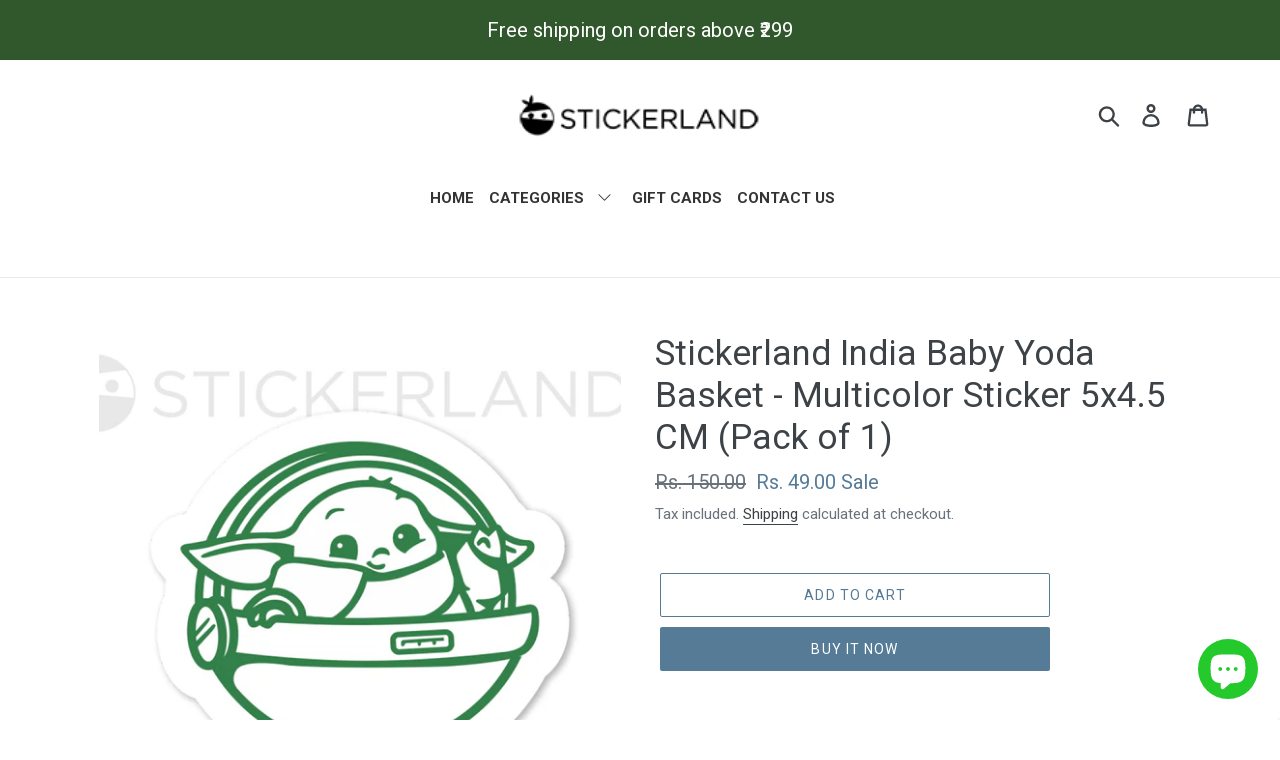

--- FILE ---
content_type: text/html; charset=utf-8
request_url: https://www.sticker.land/products/stickerland-india-baby-yoda-basket-multicolor-sticker-5x4-5-cm-pack-of-1
body_size: 31821
content:
<!doctype html>
<html class="no-js" lang="en">
<script src="https://apis.google.com/js/platform.js?onload=renderOptIn" async defer></script>

<script>
  window.renderOptIn = function() {
    window.gapi.load('surveyoptin', function() {
      window.gapi.surveyoptin.render(
        {
          // REQUIRED FIELDS
          "merchant_id": 141902530,
          "order_id": "ORDER_ID",
          "email": "CUSTOMER_EMAIL",
          "delivery_country": "COUNTRY_CODE",
          "estimated_delivery_date": "YYYY-MM-DD",

          // OPTIONAL FIELDS
          "products": [{"gtin":"GTIN1"}, {"gtin":"GTIN2"}]
        });
    });
  }
</script>
 
<script src="https://apis.google.com/js/platform.js?onload=renderBadge" async defer></script>

<script>
  window.renderBadge = function() {
    var ratingBadgeContainer = document.createElement("div");
    document.body.appendChild(ratingBadgeContainer);
    window.gapi.load('ratingbadge', function() {
      window.gapi.ratingbadge.render(ratingBadgeContainer, {"merchant_id": 141902530});
    });
  }
</script>
<head><!--Content in content_for_header -->
<!--LayoutHub-Embed--><link rel="stylesheet" type="text/css" href="data:text/css;base64," media="all">
<!--LH--><!--/LayoutHub-Embed-->


<!-- Global site tag (gtag.js) - Google Analytics -->
<script async src="https://www.googletagmanager.com/gtag/js?id=UA-151225200-2"></script>
<script>
  window.dataLayer = window.dataLayer || [];
  function gtag(){dataLayer.push(arguments);}
  gtag('js', new Date());

  gtag('config', 'UA-151225200-2');
</script>  
 </script>
<!-- Event snippet for Sticker Land Page View conversion page -->
<script>
  gtag('event', 'conversion', {
      'send_to': 'AW-766330434/Lgy_CJ-7pbUBEMKMte0C',
      'value': 1.0,
      'currency': 'INR'
  });
</script></script>

  
  <meta charset="utf-8">
  <meta http-equiv="X-UA-Compatible" content="IE=edge,chrome=1">
  <meta name="viewport" content="width=device-width,initial-scale=1">
  <meta name="theme-color" content="#557b97">
  <link rel="canonical" href="https://www.sticker.land/products/stickerland-india-baby-yoda-basket-multicolor-sticker-5x4-5-cm-pack-of-1"><link rel="shortcut icon" href="//www.sticker.land/cdn/shop/files/Sticker_Land_Full_Monkey_1_32x32.svg?v=1692011668" type="image/png"><title>Stickerland India Baby Yoda Basket - Multicolor Sticker 5x4.5 CM (Pack
&ndash; STICKERLAND</title><meta name="description" content="➤ Vocal for local: Proudly Made in India using environment-friendly ink and premium, best-in-world 3M vinyl➤ Bubble-free: Equipped with air release channels to ensure swift and seamless application➤ Strong: Fade-proof, waterproof, scratch-proof➤ Long lasting: Zero shrinkage &amp;amp; long shelf life➤ Matte finish: Professi"><!-- /snippets/social-meta-tags.liquid -->




<meta property="og:site_name" content="STICKERLAND">
<meta property="og:url" content="https://www.sticker.land/products/stickerland-india-baby-yoda-basket-multicolor-sticker-5x4-5-cm-pack-of-1">
<meta property="og:title" content="Stickerland India Baby Yoda Basket - Multicolor Sticker 5x4.5 CM (Pack of 1)">
<meta property="og:type" content="product">
<meta property="og:description" content="➤ Vocal for local: Proudly Made in India using environment-friendly ink and premium, best-in-world 3M vinyl➤ Bubble-free: Equipped with air release channels to ensure swift and seamless application➤ Strong: Fade-proof, waterproof, scratch-proof➤ Long lasting: Zero shrinkage &amp;amp; long shelf life➤ Matte finish: Professi">

  <meta property="og:price:amount" content="49.00">
  <meta property="og:price:currency" content="INR">

<meta property="og:image" content="http://www.sticker.land/cdn/shop/products/IGLOO00020_1200x1200.jpg?v=1660876373"><meta property="og:image" content="http://www.sticker.land/cdn/shop/files/Mock1_18_1200x1200.jpg?v=1690529101">
<meta property="og:image:secure_url" content="https://www.sticker.land/cdn/shop/products/IGLOO00020_1200x1200.jpg?v=1660876373"><meta property="og:image:secure_url" content="https://www.sticker.land/cdn/shop/files/Mock1_18_1200x1200.jpg?v=1690529101">


  <meta name="twitter:site" content="@Stickerdotland">

<meta name="twitter:card" content="summary_large_image">
<meta name="twitter:title" content="Stickerland India Baby Yoda Basket - Multicolor Sticker 5x4.5 CM (Pack of 1)">
<meta name="twitter:description" content="➤ Vocal for local: Proudly Made in India using environment-friendly ink and premium, best-in-world 3M vinyl➤ Bubble-free: Equipped with air release channels to ensure swift and seamless application➤ Strong: Fade-proof, waterproof, scratch-proof➤ Long lasting: Zero shrinkage &amp;amp; long shelf life➤ Matte finish: Professi">


  <link href="//www.sticker.land/cdn/shop/t/15/assets/theme.scss.css?v=53675087826830051231703151603" rel="stylesheet" type="text/css" media="all" />

  <script>
    var theme = {
      breakpoints: {
        medium: 750,
        large: 990,
        widescreen: 1400
      },
      strings: {
        addToCart: "Add to cart",
        soldOut: "Sold out",
        unavailable: "Unavailable",
        regularPrice: "Regular price",
        salePrice: "Sale price",
        sale: "Sale",
        showMore: "Show More",
        showLess: "Show Less",
        addressError: "Error looking up that address",
        addressNoResults: "No results for that address",
        addressQueryLimit: "You have exceeded the Google API usage limit. Consider upgrading to a \u003ca href=\"https:\/\/developers.google.com\/maps\/premium\/usage-limits\"\u003ePremium Plan\u003c\/a\u003e.",
        authError: "There was a problem authenticating your Google Maps account.",
        newWindow: "Opens in a new window.",
        external: "Opens external website.",
        newWindowExternal: "Opens external website in a new window.",
        removeLabel: "Remove [product]",
        update: "Update",
        quantity: "Quantity",
        discountedTotal: "Discounted total",
        regularTotal: "Regular total",
        priceColumn: "See Price column for discount details.",
        quantityMinimumMessage: "Quantity must be 1 or more",
        cartError: "There was an error while updating your cart. Please try again.",
        removedItemMessage: "Removed \u003cspan class=\"cart__removed-product-details\"\u003e([quantity]) [link]\u003c\/span\u003e from your cart.",
        unitPrice: "Unit price",
        unitPriceSeparator: "per",
        oneCartCount: "1 item",
        otherCartCount: "[count] items",
        quantityLabel: "Quantity: [count]"
      },
      moneyFormat: "Rs. {{amount}}",
      moneyFormatWithCurrency: "Rs. {{amount}}"
    }

    document.documentElement.className = document.documentElement.className.replace('no-js', 'js');
  </script><script src="//www.sticker.land/cdn/shop/t/15/assets/lazysizes.js?v=94224023136283657951669890879" async="async"></script>
  <script src="//www.sticker.land/cdn/shop/t/15/assets/vendor.js?v=12001839194546984181669890879" defer="defer"></script>
  <script src="//www.sticker.land/cdn/shop/t/15/assets/theme.js?v=181540857292064146381690195970" defer="defer"></script>

  <script>window.performance && window.performance.mark && window.performance.mark('shopify.content_for_header.start');</script><meta name="google-site-verification" content="-lDot-VnYMzG62Als1aDXOPcZI-H06BKAbP4DX7zrjM">
<meta name="google-site-verification" content="kmWTuYAPUpdkV2xHYzfZurawYIDbZ-gImaCiQu_3GYg">
<meta name="google-site-verification" content="904Cerp3MI0Fxd-SS3xtS-sm4X4g64S-Joiz9Oeswk0">
<meta id="shopify-digital-wallet" name="shopify-digital-wallet" content="/27522203734/digital_wallets/dialog">
<link rel="alternate" type="application/json+oembed" href="https://www.sticker.land/products/stickerland-india-baby-yoda-basket-multicolor-sticker-5x4-5-cm-pack-of-1.oembed">
<script async="async" src="/checkouts/internal/preloads.js?locale=en-IN"></script>
<script id="shopify-features" type="application/json">{"accessToken":"80801c897815918ce72067f1789cd054","betas":["rich-media-storefront-analytics"],"domain":"www.sticker.land","predictiveSearch":true,"shopId":27522203734,"locale":"en"}</script>
<script>var Shopify = Shopify || {};
Shopify.shop = "your-stickerland.myshopify.com";
Shopify.locale = "en";
Shopify.currency = {"active":"INR","rate":"1.0"};
Shopify.country = "IN";
Shopify.theme = {"name":"Copy of Debut","id":122064797782,"schema_name":"Debut","schema_version":"14.3.1","theme_store_id":796,"role":"main"};
Shopify.theme.handle = "null";
Shopify.theme.style = {"id":null,"handle":null};
Shopify.cdnHost = "www.sticker.land/cdn";
Shopify.routes = Shopify.routes || {};
Shopify.routes.root = "/";</script>
<script type="module">!function(o){(o.Shopify=o.Shopify||{}).modules=!0}(window);</script>
<script>!function(o){function n(){var o=[];function n(){o.push(Array.prototype.slice.apply(arguments))}return n.q=o,n}var t=o.Shopify=o.Shopify||{};t.loadFeatures=n(),t.autoloadFeatures=n()}(window);</script>
<script id="shop-js-analytics" type="application/json">{"pageType":"product"}</script>
<script defer="defer" async type="module" src="//www.sticker.land/cdn/shopifycloud/shop-js/modules/v2/client.init-shop-cart-sync_BT-GjEfc.en.esm.js"></script>
<script defer="defer" async type="module" src="//www.sticker.land/cdn/shopifycloud/shop-js/modules/v2/chunk.common_D58fp_Oc.esm.js"></script>
<script defer="defer" async type="module" src="//www.sticker.land/cdn/shopifycloud/shop-js/modules/v2/chunk.modal_xMitdFEc.esm.js"></script>
<script type="module">
  await import("//www.sticker.land/cdn/shopifycloud/shop-js/modules/v2/client.init-shop-cart-sync_BT-GjEfc.en.esm.js");
await import("//www.sticker.land/cdn/shopifycloud/shop-js/modules/v2/chunk.common_D58fp_Oc.esm.js");
await import("//www.sticker.land/cdn/shopifycloud/shop-js/modules/v2/chunk.modal_xMitdFEc.esm.js");

  window.Shopify.SignInWithShop?.initShopCartSync?.({"fedCMEnabled":true,"windoidEnabled":true});

</script>
<script>(function() {
  var isLoaded = false;
  function asyncLoad() {
    if (isLoaded) return;
    isLoaded = true;
    var urls = ["https:\/\/formbuilder.hulkapps.com\/skeletopapp.js?shop=your-stickerland.myshopify.com","https:\/\/omnisrc.com\/inShop\/Embed\/shopify.js?shop=your-stickerland.myshopify.com","https:\/\/s3.amazonaws.com\/verge-shopify\/verge-json-ld.js?shop=your-stickerland.myshopify.com","https:\/\/cdn.one.store\/javascript\/dist\/1.0\/jcr-widget.js?account_id=shopify:your-stickerland.myshopify.com\u0026shop=your-stickerland.myshopify.com","https:\/\/cdncozyantitheft.addons.business\/js\/script_tags\/your-stickerland\/QvugnC62D5gjrzE3P7ugOFrbONgXcFhY.js?shop=your-stickerland.myshopify.com","https:\/\/app.layouthub.com\/shopify\/layouthub.js?shop=your-stickerland.myshopify.com","https:\/\/platform-api.sharethis.com\/js\/sharethis.js?shop=your-stickerland.myshopify.com#property=64b925f860781a00121c7ea3\u0026product=inline-share-buttons\u0026source=inline-share-buttons-shopify\u0026ver=1691557474","\/\/swymv3free-01.azureedge.net\/code\/swym-shopify.js?shop=your-stickerland.myshopify.com","\/\/www.powr.io\/powr.js?powr-token=your-stickerland.myshopify.com\u0026external-type=shopify\u0026shop=your-stickerland.myshopify.com"];
    for (var i = 0; i < urls.length; i++) {
      var s = document.createElement('script');
      s.type = 'text/javascript';
      s.async = true;
      s.src = urls[i];
      var x = document.getElementsByTagName('script')[0];
      x.parentNode.insertBefore(s, x);
    }
  };
  if(window.attachEvent) {
    window.attachEvent('onload', asyncLoad);
  } else {
    window.addEventListener('load', asyncLoad, false);
  }
})();</script>
<script id="__st">var __st={"a":27522203734,"offset":19800,"reqid":"b1b4afb7-9fa3-427a-bf21-c8da79002e7f-1769448722","pageurl":"www.sticker.land\/products\/stickerland-india-baby-yoda-basket-multicolor-sticker-5x4-5-cm-pack-of-1","u":"13be379cfddc","p":"product","rtyp":"product","rid":6795353391190};</script>
<script>window.ShopifyPaypalV4VisibilityTracking = true;</script>
<script id="captcha-bootstrap">!function(){'use strict';const t='contact',e='account',n='new_comment',o=[[t,t],['blogs',n],['comments',n],[t,'customer']],c=[[e,'customer_login'],[e,'guest_login'],[e,'recover_customer_password'],[e,'create_customer']],r=t=>t.map((([t,e])=>`form[action*='/${t}']:not([data-nocaptcha='true']) input[name='form_type'][value='${e}']`)).join(','),a=t=>()=>t?[...document.querySelectorAll(t)].map((t=>t.form)):[];function s(){const t=[...o],e=r(t);return a(e)}const i='password',u='form_key',d=['recaptcha-v3-token','g-recaptcha-response','h-captcha-response',i],f=()=>{try{return window.sessionStorage}catch{return}},m='__shopify_v',_=t=>t.elements[u];function p(t,e,n=!1){try{const o=window.sessionStorage,c=JSON.parse(o.getItem(e)),{data:r}=function(t){const{data:e,action:n}=t;return t[m]||n?{data:e,action:n}:{data:t,action:n}}(c);for(const[e,n]of Object.entries(r))t.elements[e]&&(t.elements[e].value=n);n&&o.removeItem(e)}catch(o){console.error('form repopulation failed',{error:o})}}const l='form_type',E='cptcha';function T(t){t.dataset[E]=!0}const w=window,h=w.document,L='Shopify',v='ce_forms',y='captcha';let A=!1;((t,e)=>{const n=(g='f06e6c50-85a8-45c8-87d0-21a2b65856fe',I='https://cdn.shopify.com/shopifycloud/storefront-forms-hcaptcha/ce_storefront_forms_captcha_hcaptcha.v1.5.2.iife.js',D={infoText:'Protected by hCaptcha',privacyText:'Privacy',termsText:'Terms'},(t,e,n)=>{const o=w[L][v],c=o.bindForm;if(c)return c(t,g,e,D).then(n);var r;o.q.push([[t,g,e,D],n]),r=I,A||(h.body.append(Object.assign(h.createElement('script'),{id:'captcha-provider',async:!0,src:r})),A=!0)});var g,I,D;w[L]=w[L]||{},w[L][v]=w[L][v]||{},w[L][v].q=[],w[L][y]=w[L][y]||{},w[L][y].protect=function(t,e){n(t,void 0,e),T(t)},Object.freeze(w[L][y]),function(t,e,n,w,h,L){const[v,y,A,g]=function(t,e,n){const i=e?o:[],u=t?c:[],d=[...i,...u],f=r(d),m=r(i),_=r(d.filter((([t,e])=>n.includes(e))));return[a(f),a(m),a(_),s()]}(w,h,L),I=t=>{const e=t.target;return e instanceof HTMLFormElement?e:e&&e.form},D=t=>v().includes(t);t.addEventListener('submit',(t=>{const e=I(t);if(!e)return;const n=D(e)&&!e.dataset.hcaptchaBound&&!e.dataset.recaptchaBound,o=_(e),c=g().includes(e)&&(!o||!o.value);(n||c)&&t.preventDefault(),c&&!n&&(function(t){try{if(!f())return;!function(t){const e=f();if(!e)return;const n=_(t);if(!n)return;const o=n.value;o&&e.removeItem(o)}(t);const e=Array.from(Array(32),(()=>Math.random().toString(36)[2])).join('');!function(t,e){_(t)||t.append(Object.assign(document.createElement('input'),{type:'hidden',name:u})),t.elements[u].value=e}(t,e),function(t,e){const n=f();if(!n)return;const o=[...t.querySelectorAll(`input[type='${i}']`)].map((({name:t})=>t)),c=[...d,...o],r={};for(const[a,s]of new FormData(t).entries())c.includes(a)||(r[a]=s);n.setItem(e,JSON.stringify({[m]:1,action:t.action,data:r}))}(t,e)}catch(e){console.error('failed to persist form',e)}}(e),e.submit())}));const S=(t,e)=>{t&&!t.dataset[E]&&(n(t,e.some((e=>e===t))),T(t))};for(const o of['focusin','change'])t.addEventListener(o,(t=>{const e=I(t);D(e)&&S(e,y())}));const B=e.get('form_key'),M=e.get(l),P=B&&M;t.addEventListener('DOMContentLoaded',(()=>{const t=y();if(P)for(const e of t)e.elements[l].value===M&&p(e,B);[...new Set([...A(),...v().filter((t=>'true'===t.dataset.shopifyCaptcha))])].forEach((e=>S(e,t)))}))}(h,new URLSearchParams(w.location.search),n,t,e,['guest_login'])})(!0,!0)}();</script>
<script integrity="sha256-4kQ18oKyAcykRKYeNunJcIwy7WH5gtpwJnB7kiuLZ1E=" data-source-attribution="shopify.loadfeatures" defer="defer" src="//www.sticker.land/cdn/shopifycloud/storefront/assets/storefront/load_feature-a0a9edcb.js" crossorigin="anonymous"></script>
<script data-source-attribution="shopify.dynamic_checkout.dynamic.init">var Shopify=Shopify||{};Shopify.PaymentButton=Shopify.PaymentButton||{isStorefrontPortableWallets:!0,init:function(){window.Shopify.PaymentButton.init=function(){};var t=document.createElement("script");t.src="https://www.sticker.land/cdn/shopifycloud/portable-wallets/latest/portable-wallets.en.js",t.type="module",document.head.appendChild(t)}};
</script>
<script data-source-attribution="shopify.dynamic_checkout.buyer_consent">
  function portableWalletsHideBuyerConsent(e){var t=document.getElementById("shopify-buyer-consent"),n=document.getElementById("shopify-subscription-policy-button");t&&n&&(t.classList.add("hidden"),t.setAttribute("aria-hidden","true"),n.removeEventListener("click",e))}function portableWalletsShowBuyerConsent(e){var t=document.getElementById("shopify-buyer-consent"),n=document.getElementById("shopify-subscription-policy-button");t&&n&&(t.classList.remove("hidden"),t.removeAttribute("aria-hidden"),n.addEventListener("click",e))}window.Shopify?.PaymentButton&&(window.Shopify.PaymentButton.hideBuyerConsent=portableWalletsHideBuyerConsent,window.Shopify.PaymentButton.showBuyerConsent=portableWalletsShowBuyerConsent);
</script>
<script>
  function portableWalletsCleanup(e){e&&e.src&&console.error("Failed to load portable wallets script "+e.src);var t=document.querySelectorAll("shopify-accelerated-checkout .shopify-payment-button__skeleton, shopify-accelerated-checkout-cart .wallet-cart-button__skeleton"),e=document.getElementById("shopify-buyer-consent");for(let e=0;e<t.length;e++)t[e].remove();e&&e.remove()}function portableWalletsNotLoadedAsModule(e){e instanceof ErrorEvent&&"string"==typeof e.message&&e.message.includes("import.meta")&&"string"==typeof e.filename&&e.filename.includes("portable-wallets")&&(window.removeEventListener("error",portableWalletsNotLoadedAsModule),window.Shopify.PaymentButton.failedToLoad=e,"loading"===document.readyState?document.addEventListener("DOMContentLoaded",window.Shopify.PaymentButton.init):window.Shopify.PaymentButton.init())}window.addEventListener("error",portableWalletsNotLoadedAsModule);
</script>

<script type="module" src="https://www.sticker.land/cdn/shopifycloud/portable-wallets/latest/portable-wallets.en.js" onError="portableWalletsCleanup(this)" crossorigin="anonymous"></script>
<script nomodule>
  document.addEventListener("DOMContentLoaded", portableWalletsCleanup);
</script>

<link id="shopify-accelerated-checkout-styles" rel="stylesheet" media="screen" href="https://www.sticker.land/cdn/shopifycloud/portable-wallets/latest/accelerated-checkout-backwards-compat.css" crossorigin="anonymous">
<style id="shopify-accelerated-checkout-cart">
        #shopify-buyer-consent {
  margin-top: 1em;
  display: inline-block;
  width: 100%;
}

#shopify-buyer-consent.hidden {
  display: none;
}

#shopify-subscription-policy-button {
  background: none;
  border: none;
  padding: 0;
  text-decoration: underline;
  font-size: inherit;
  cursor: pointer;
}

#shopify-subscription-policy-button::before {
  box-shadow: none;
}

      </style>

<script>window.performance && window.performance.mark && window.performance.mark('shopify.content_for_header.end');</script>
  <meta name="google-site-verification" content="kmWTuYAPUpdkV2xHYzfZurawYIDbZ-gImaCiQu_3GYg" />
<script src="//staticxx.s3.amazonaws.com/aio_stats_lib_v1.min.js?v=1.0"></script>
<!-- Facebook Pixel Code -->
<script>
!function(f,b,e,v,n,t,s)
{if(f.fbq)return;n=f.fbq=function(){n.callMethod?
n.callMethod.apply(n,arguments):n.queue.push(arguments)};
if(!f._fbq)f._fbq=n;n.push=n;n.loaded=!0;n.version='2.0';
n.queue=[];t=b.createElement(e);t.async=!0;
t.src=v;s=b.getElementsByTagName(e)[0];
s.parentNode.insertBefore(t,s)}(window, document,'script',
https://connect.facebook.net/en_US/fbevents.js');
fbq('init', '2698259923600502');
fbq('track', 'PageView');
</script>
<noscript><img height="1" width="1" style="display:none"
src="https://www.facebook.com/tr?id=2698259923600502&ev=PageView&noscript=1"
/></noscript>
<!-- End Facebook Pixel Code -->

 


<!-- BEGIN app block: shopify://apps/ang-extra-menu/blocks/embed-app/ec904fae-fd98-4243-8db5-01051f1af95f -->










  <link rel="preconnect" href="https://fonts.googleapis.com">
  <link rel="preconnect" href="https://fonts.gstatic.com" crossorigin>
  <link href="https://fonts.googleapis.com/css2?family=Roboto:ital,wght@0,100;0,300;0,400;0,500;0,700;0,900;1,100;1,300;1,400;1,500;1,700;1,900&family=Work+Sans:ital,wght@0,100;0,200;0,300;0,400;0,500;0,600;0,700;0,800;0,900;1,100;1,200;1,300;1,400;1,500;1,600;1,700;1,800;1,900&display=swap" rel="stylesheet">

<script id="nx8HmVar" type="text/javascript">
  const H2M_MARKET_ID = "780632150";
  const H2M_APP_IS_URL = "https://cdn.shopify.com/extensions/019bc9b2-e3d4-7a29-830b-cfaefa9b3454/hyper-menu-374/assets/h2m-app.js";
  const H2M_BREADCRUMB_URL = "https://cdn.shopify.com/extensions/019bc9b2-e3d4-7a29-830b-cfaefa9b3454/hyper-menu-374/assets/h2m-breadcrumbs.js";
  const NX8_HM_CURRENCY_FORMAT = "Rs. {{amount}}";
  const NX8_HM_LINKS = [{
      id: "main-menu",
      title: "Main menu",
      items: ["/","/collections/all","https://www.sticker.land/products/stickerland-gift-cards","/pages/contact-us",],
  },{
      id: "footer",
      title: "Stickies",
      items: ["/pages/cancellation-refund-policy","/pages/privacy-stickers-design","/policies/terms-of-service",],
  },{
      id: "navigation-menu-header",
      title: "Navigation Menu Header",
      items: ["/","/collections/all","/collections","/pages/coupons-deals","/pages/stickers-design-requests","/pages/contact-us",],
  },{
      id: "420440670294-child-ab9f8780c91f238ff533d8074ff4a2b2-legacy-shop",
      title: "SHOP",
      items: ["/collections/all","#","#","#",],
  },{
      id: "420440834134-child-51d450c4a33056c2d9259e975e22ba80-legacy-categories",
      title: "CATEGORIES",
      items: ["#","#","#","#","#",],
  },{
      id: "420440899670-child-8a6576898282ce19e9f4cbd1a418df51-legacy-child-2",
      title: "Child 2",
      items: ["/collections/all","/collections/all","/collections/all","/collections/all","/collections/all",],
  },{
      id: "420440932438-child-9e83dbe3e59dbc4d538d4d4be43b1af9-legacy-child-3",
      title: "Child 3",
      items: ["/collections/all","/collections/all","/collections/all","/collections/all","/collections/all",],
  },{
      id: "420440965206-child-c2bfe6cc71e31d56add13d5accc11da4-legacy-child-4",
      title: "Child 4",
      items: ["/collections/all","/collections/all","/collections/all","/collections/all","/collections/all",],
  },{
      id: "420440997974-child-285e4b54a5d4d99a6c1455b7e5dc79cd-legacy-child-5",
      title: "Child 5",
      items: ["/collections/all","/collections/all","/collections/all","/collections/all",],
  },{
      id: "420462100566-child-e32166ff73ea5ce67b1934b6c945529c-legacy-all-stickers",
      title: "All Stickers",
      items: ["https://www.sticker.land/collections/curated-artist","/collections/aesthetics","/collections/relatable","/collections/blood-type-stickers","/collections/landmark","/collections/mythology","/collections/pets",],
  },{
      id: "420463181910-child-ace452efc0fdd41042028537f1dd3481-legacy-child-1",
      title: "Child 1",
      items: ["https://www.sticker.land/","/collections/all","/collections/all","/collections/all","/collections/all","/collections/all",],
  },{
      id: "information",
      title: "Information",
      items: ["/pages/about-us","/policies/shipping-policy","#","/pages/terms-conditions-stickers-design",],
  },{
      id: "customer-service",
      title: "Customer Service",
      items: ["/pages/contact-us","#",],
  },{
      id: "customer-account-main-menu",
      title: "Customer account main menu",
      items: ["/","https://account.sticker.land/orders?locale=en&region_country=IN",],
  },{
      id: "menu-2",
      title: "Menu-2",
      items: ["/","/collections","https://www.sticker.land/pages/contact-us",],
  },];
  window.nx8HmCurrencyFormat = NX8_HM_CURRENCY_FORMAT;
  window.nx8HmLinks = NX8_HM_LINKS;
  window.H2M_MOBILE_VERSION = "";
  window.H2M_LIVE_MENU_ID = "";
  const H2M_ADDED_FONT = 1;
  const H2M_SHOP_DOMAIN = "www.sticker.land";
  const H2M_MENU_MOBILE_ID = "";
  const H2M_MENU_VERSION = "1717378885";
  const H2M_APP_VERSION = 1;
</script>


  
  <div id="h2mCpData" style="display: none;" aria-hidden="true">
    
    
    
    
      
        
      
        
      
        
      
        
      
        
      
        
      
        
      
        
      
        
      
        
      
        
      
        
      
        
      
        
      
        
      
        
      
        
      
        
      
        
      
        
      
        
      
        
      
        
      
        
      
        
      
        
      
        
      
        
      
        
      
        
      
        
      
        
      
        
      
        
      
        
      
        
      
        
      
        
      
        
      
        
      
        
      
        
      
        
      
        
      
        
      
        
      
        
      
        
      
        
      
        
      
        
      
        
      
        
      
        
      
        
      
        
      
        
      
        
      
        
      
        
      
        
      
        
      
        
      
        
      
        
      
        
      
        
      
        
      
        
      
        
      
        
      
        
      
        
      
        
      
        
      
        
      
        
      
        
      
        
      
        
      
        
      
        
      
        
      
        
      
        
      
        
      
        
      
        
      
        
      
        
      
        
      
        
      
        
      
        
      
        
      
        
      
        
      
        
      
        
      
        
      
        
      
        
      
        
      
        
      
        
      
        
      
        
      
        
      
        
      
        
      
        
      
        
      
        
      
        
      
        
      
        
      
        
      
        
      
        
      
        
      
        
      
        
      
        
      
        
      
        
      
        
      
        
      
        
      
        
      
        
      
        
      
        
      
        
      
        
      
        
      
        
      
        
      
        
      
        
      
        
      
        
      
        
      
        
      
        
      
        
      
        
      
        
      
        
      
        
      
        
      
        
      
        
      
        
      
        
      
        
      
        
      
        
      
        
      
        
      
        
      
        
      
        
      
        
      
        
      
        
      
        
      
        
      
        
      
        
      
        
      
        
      
        
      
        
      
        
      
        
      
        
      
        
      
        
      
        
      
        
      
        
      
        
      
        
      
        
      
        
      
        
      
        
      
        
      
        
      
        
      
        
      
        
      
        
      
        
      
        
      
        
      
        
      
        
      
        
      
        
      
        
      
        
      
        
      
        
      
        
      
        
      
        
      
        
      
        
      
        
      
        
      
        
      
        
      
        
      
        
      
        
      
        
      
        
      
        
      
        
      
        
      
        
      
        
      
        
      
        
      
        
      
        
      
        
      
        
      
        
      
        
      
        
      
        
      
        
      
        
      
        
      
        
      
        
      
        
      
        
      
        
      
        
      
        
      
        
      
        
      
        
      
        
      
        
      
        
      
        
      
    
  </div>


  <link rel="stylesheet" href="https://cdn.shopify.com/extensions/019bc9b2-e3d4-7a29-830b-cfaefa9b3454/hyper-menu-374/assets/app-v1.css">
  <link href="https://cdn.shopify.com/extensions/019bc9b2-e3d4-7a29-830b-cfaefa9b3454/hyper-menu-374/assets/app-v1.js" as="script" rel="preload">
  <link
    rel="preload"
    href="https://emenu.flastpick.com/general/general-svg-sprite.txt?v=1"
    as="fetch"
    crossorigin="anonymous"
  >


<script
  type="text/javascript"
  src="https://emenu.flastpick.com/data/your-stickerland/data.js?v=1717378885"
  defer="defer"
></script>


<!-- END app block --><script src="https://cdn.shopify.com/extensions/019beb7e-a916-7383-89cc-4d92e836490a/conversionbear-salespop-42/assets/salespop-widget.js" type="text/javascript" defer="defer"></script>
<script src="https://cdn.shopify.com/extensions/019bc9b2-e3d4-7a29-830b-cfaefa9b3454/hyper-menu-374/assets/h2m-app.js" type="text/javascript" defer="defer"></script>
<link href="https://cdn.shopify.com/extensions/019bc9b2-e3d4-7a29-830b-cfaefa9b3454/hyper-menu-374/assets/h2m-app.css" rel="stylesheet" type="text/css" media="all">
<script src="https://cdn.shopify.com/extensions/e8878072-2f6b-4e89-8082-94b04320908d/inbox-1254/assets/inbox-chat-loader.js" type="text/javascript" defer="defer"></script>
<link href="https://monorail-edge.shopifysvc.com" rel="dns-prefetch">
<script>(function(){if ("sendBeacon" in navigator && "performance" in window) {try {var session_token_from_headers = performance.getEntriesByType('navigation')[0].serverTiming.find(x => x.name == '_s').description;} catch {var session_token_from_headers = undefined;}var session_cookie_matches = document.cookie.match(/_shopify_s=([^;]*)/);var session_token_from_cookie = session_cookie_matches && session_cookie_matches.length === 2 ? session_cookie_matches[1] : "";var session_token = session_token_from_headers || session_token_from_cookie || "";function handle_abandonment_event(e) {var entries = performance.getEntries().filter(function(entry) {return /monorail-edge.shopifysvc.com/.test(entry.name);});if (!window.abandonment_tracked && entries.length === 0) {window.abandonment_tracked = true;var currentMs = Date.now();var navigation_start = performance.timing.navigationStart;var payload = {shop_id: 27522203734,url: window.location.href,navigation_start,duration: currentMs - navigation_start,session_token,page_type: "product"};window.navigator.sendBeacon("https://monorail-edge.shopifysvc.com/v1/produce", JSON.stringify({schema_id: "online_store_buyer_site_abandonment/1.1",payload: payload,metadata: {event_created_at_ms: currentMs,event_sent_at_ms: currentMs}}));}}window.addEventListener('pagehide', handle_abandonment_event);}}());</script>
<script id="web-pixels-manager-setup">(function e(e,d,r,n,o){if(void 0===o&&(o={}),!Boolean(null===(a=null===(i=window.Shopify)||void 0===i?void 0:i.analytics)||void 0===a?void 0:a.replayQueue)){var i,a;window.Shopify=window.Shopify||{};var t=window.Shopify;t.analytics=t.analytics||{};var s=t.analytics;s.replayQueue=[],s.publish=function(e,d,r){return s.replayQueue.push([e,d,r]),!0};try{self.performance.mark("wpm:start")}catch(e){}var l=function(){var e={modern:/Edge?\/(1{2}[4-9]|1[2-9]\d|[2-9]\d{2}|\d{4,})\.\d+(\.\d+|)|Firefox\/(1{2}[4-9]|1[2-9]\d|[2-9]\d{2}|\d{4,})\.\d+(\.\d+|)|Chrom(ium|e)\/(9{2}|\d{3,})\.\d+(\.\d+|)|(Maci|X1{2}).+ Version\/(15\.\d+|(1[6-9]|[2-9]\d|\d{3,})\.\d+)([,.]\d+|)( \(\w+\)|)( Mobile\/\w+|) Safari\/|Chrome.+OPR\/(9{2}|\d{3,})\.\d+\.\d+|(CPU[ +]OS|iPhone[ +]OS|CPU[ +]iPhone|CPU IPhone OS|CPU iPad OS)[ +]+(15[._]\d+|(1[6-9]|[2-9]\d|\d{3,})[._]\d+)([._]\d+|)|Android:?[ /-](13[3-9]|1[4-9]\d|[2-9]\d{2}|\d{4,})(\.\d+|)(\.\d+|)|Android.+Firefox\/(13[5-9]|1[4-9]\d|[2-9]\d{2}|\d{4,})\.\d+(\.\d+|)|Android.+Chrom(ium|e)\/(13[3-9]|1[4-9]\d|[2-9]\d{2}|\d{4,})\.\d+(\.\d+|)|SamsungBrowser\/([2-9]\d|\d{3,})\.\d+/,legacy:/Edge?\/(1[6-9]|[2-9]\d|\d{3,})\.\d+(\.\d+|)|Firefox\/(5[4-9]|[6-9]\d|\d{3,})\.\d+(\.\d+|)|Chrom(ium|e)\/(5[1-9]|[6-9]\d|\d{3,})\.\d+(\.\d+|)([\d.]+$|.*Safari\/(?![\d.]+ Edge\/[\d.]+$))|(Maci|X1{2}).+ Version\/(10\.\d+|(1[1-9]|[2-9]\d|\d{3,})\.\d+)([,.]\d+|)( \(\w+\)|)( Mobile\/\w+|) Safari\/|Chrome.+OPR\/(3[89]|[4-9]\d|\d{3,})\.\d+\.\d+|(CPU[ +]OS|iPhone[ +]OS|CPU[ +]iPhone|CPU IPhone OS|CPU iPad OS)[ +]+(10[._]\d+|(1[1-9]|[2-9]\d|\d{3,})[._]\d+)([._]\d+|)|Android:?[ /-](13[3-9]|1[4-9]\d|[2-9]\d{2}|\d{4,})(\.\d+|)(\.\d+|)|Mobile Safari.+OPR\/([89]\d|\d{3,})\.\d+\.\d+|Android.+Firefox\/(13[5-9]|1[4-9]\d|[2-9]\d{2}|\d{4,})\.\d+(\.\d+|)|Android.+Chrom(ium|e)\/(13[3-9]|1[4-9]\d|[2-9]\d{2}|\d{4,})\.\d+(\.\d+|)|Android.+(UC? ?Browser|UCWEB|U3)[ /]?(15\.([5-9]|\d{2,})|(1[6-9]|[2-9]\d|\d{3,})\.\d+)\.\d+|SamsungBrowser\/(5\.\d+|([6-9]|\d{2,})\.\d+)|Android.+MQ{2}Browser\/(14(\.(9|\d{2,})|)|(1[5-9]|[2-9]\d|\d{3,})(\.\d+|))(\.\d+|)|K[Aa][Ii]OS\/(3\.\d+|([4-9]|\d{2,})\.\d+)(\.\d+|)/},d=e.modern,r=e.legacy,n=navigator.userAgent;return n.match(d)?"modern":n.match(r)?"legacy":"unknown"}(),u="modern"===l?"modern":"legacy",c=(null!=n?n:{modern:"",legacy:""})[u],f=function(e){return[e.baseUrl,"/wpm","/b",e.hashVersion,"modern"===e.buildTarget?"m":"l",".js"].join("")}({baseUrl:d,hashVersion:r,buildTarget:u}),m=function(e){var d=e.version,r=e.bundleTarget,n=e.surface,o=e.pageUrl,i=e.monorailEndpoint;return{emit:function(e){var a=e.status,t=e.errorMsg,s=(new Date).getTime(),l=JSON.stringify({metadata:{event_sent_at_ms:s},events:[{schema_id:"web_pixels_manager_load/3.1",payload:{version:d,bundle_target:r,page_url:o,status:a,surface:n,error_msg:t},metadata:{event_created_at_ms:s}}]});if(!i)return console&&console.warn&&console.warn("[Web Pixels Manager] No Monorail endpoint provided, skipping logging."),!1;try{return self.navigator.sendBeacon.bind(self.navigator)(i,l)}catch(e){}var u=new XMLHttpRequest;try{return u.open("POST",i,!0),u.setRequestHeader("Content-Type","text/plain"),u.send(l),!0}catch(e){return console&&console.warn&&console.warn("[Web Pixels Manager] Got an unhandled error while logging to Monorail."),!1}}}}({version:r,bundleTarget:l,surface:e.surface,pageUrl:self.location.href,monorailEndpoint:e.monorailEndpoint});try{o.browserTarget=l,function(e){var d=e.src,r=e.async,n=void 0===r||r,o=e.onload,i=e.onerror,a=e.sri,t=e.scriptDataAttributes,s=void 0===t?{}:t,l=document.createElement("script"),u=document.querySelector("head"),c=document.querySelector("body");if(l.async=n,l.src=d,a&&(l.integrity=a,l.crossOrigin="anonymous"),s)for(var f in s)if(Object.prototype.hasOwnProperty.call(s,f))try{l.dataset[f]=s[f]}catch(e){}if(o&&l.addEventListener("load",o),i&&l.addEventListener("error",i),u)u.appendChild(l);else{if(!c)throw new Error("Did not find a head or body element to append the script");c.appendChild(l)}}({src:f,async:!0,onload:function(){if(!function(){var e,d;return Boolean(null===(d=null===(e=window.Shopify)||void 0===e?void 0:e.analytics)||void 0===d?void 0:d.initialized)}()){var d=window.webPixelsManager.init(e)||void 0;if(d){var r=window.Shopify.analytics;r.replayQueue.forEach((function(e){var r=e[0],n=e[1],o=e[2];d.publishCustomEvent(r,n,o)})),r.replayQueue=[],r.publish=d.publishCustomEvent,r.visitor=d.visitor,r.initialized=!0}}},onerror:function(){return m.emit({status:"failed",errorMsg:"".concat(f," has failed to load")})},sri:function(e){var d=/^sha384-[A-Za-z0-9+/=]+$/;return"string"==typeof e&&d.test(e)}(c)?c:"",scriptDataAttributes:o}),m.emit({status:"loading"})}catch(e){m.emit({status:"failed",errorMsg:(null==e?void 0:e.message)||"Unknown error"})}}})({shopId: 27522203734,storefrontBaseUrl: "https://www.sticker.land",extensionsBaseUrl: "https://extensions.shopifycdn.com/cdn/shopifycloud/web-pixels-manager",monorailEndpoint: "https://monorail-edge.shopifysvc.com/unstable/produce_batch",surface: "storefront-renderer",enabledBetaFlags: ["2dca8a86"],webPixelsConfigList: [{"id":"79593558","configuration":"{\"pixel_id\":\"2179073135621452\",\"pixel_type\":\"facebook_pixel\",\"metaapp_system_user_token\":\"-\"}","eventPayloadVersion":"v1","runtimeContext":"OPEN","scriptVersion":"ca16bc87fe92b6042fbaa3acc2fbdaa6","type":"APP","apiClientId":2329312,"privacyPurposes":["ANALYTICS","MARKETING","SALE_OF_DATA"],"dataSharingAdjustments":{"protectedCustomerApprovalScopes":["read_customer_address","read_customer_email","read_customer_name","read_customer_personal_data","read_customer_phone"]}},{"id":"82280534","eventPayloadVersion":"v1","runtimeContext":"LAX","scriptVersion":"1","type":"CUSTOM","privacyPurposes":["ANALYTICS"],"name":"Google Analytics tag (migrated)"},{"id":"shopify-app-pixel","configuration":"{}","eventPayloadVersion":"v1","runtimeContext":"STRICT","scriptVersion":"0450","apiClientId":"shopify-pixel","type":"APP","privacyPurposes":["ANALYTICS","MARKETING"]},{"id":"shopify-custom-pixel","eventPayloadVersion":"v1","runtimeContext":"LAX","scriptVersion":"0450","apiClientId":"shopify-pixel","type":"CUSTOM","privacyPurposes":["ANALYTICS","MARKETING"]}],isMerchantRequest: false,initData: {"shop":{"name":"STICKERLAND","paymentSettings":{"currencyCode":"INR"},"myshopifyDomain":"your-stickerland.myshopify.com","countryCode":"IN","storefrontUrl":"https:\/\/www.sticker.land"},"customer":null,"cart":null,"checkout":null,"productVariants":[{"price":{"amount":49.0,"currencyCode":"INR"},"product":{"title":"Stickerland India Baby Yoda Basket - Multicolor Sticker 5x4.5 CM (Pack of 1)","vendor":"Stickerland","id":"6795353391190","untranslatedTitle":"Stickerland India Baby Yoda Basket - Multicolor Sticker 5x4.5 CM (Pack of 1)","url":"\/products\/stickerland-india-baby-yoda-basket-multicolor-sticker-5x4-5-cm-pack-of-1","type":""},"id":"40016887808086","image":{"src":"\/\/www.sticker.land\/cdn\/shop\/products\/IGLOO00020.jpg?v=1660876373"},"sku":"IGLOO00020","title":"Default Title","untranslatedTitle":"Default Title"}],"purchasingCompany":null},},"https://www.sticker.land/cdn","fcfee988w5aeb613cpc8e4bc33m6693e112",{"modern":"","legacy":""},{"shopId":"27522203734","storefrontBaseUrl":"https:\/\/www.sticker.land","extensionBaseUrl":"https:\/\/extensions.shopifycdn.com\/cdn\/shopifycloud\/web-pixels-manager","surface":"storefront-renderer","enabledBetaFlags":"[\"2dca8a86\"]","isMerchantRequest":"false","hashVersion":"fcfee988w5aeb613cpc8e4bc33m6693e112","publish":"custom","events":"[[\"page_viewed\",{}],[\"product_viewed\",{\"productVariant\":{\"price\":{\"amount\":49.0,\"currencyCode\":\"INR\"},\"product\":{\"title\":\"Stickerland India Baby Yoda Basket - Multicolor Sticker 5x4.5 CM (Pack of 1)\",\"vendor\":\"Stickerland\",\"id\":\"6795353391190\",\"untranslatedTitle\":\"Stickerland India Baby Yoda Basket - Multicolor Sticker 5x4.5 CM (Pack of 1)\",\"url\":\"\/products\/stickerland-india-baby-yoda-basket-multicolor-sticker-5x4-5-cm-pack-of-1\",\"type\":\"\"},\"id\":\"40016887808086\",\"image\":{\"src\":\"\/\/www.sticker.land\/cdn\/shop\/products\/IGLOO00020.jpg?v=1660876373\"},\"sku\":\"IGLOO00020\",\"title\":\"Default Title\",\"untranslatedTitle\":\"Default Title\"}}]]"});</script><script>
  window.ShopifyAnalytics = window.ShopifyAnalytics || {};
  window.ShopifyAnalytics.meta = window.ShopifyAnalytics.meta || {};
  window.ShopifyAnalytics.meta.currency = 'INR';
  var meta = {"product":{"id":6795353391190,"gid":"gid:\/\/shopify\/Product\/6795353391190","vendor":"Stickerland","type":"","handle":"stickerland-india-baby-yoda-basket-multicolor-sticker-5x4-5-cm-pack-of-1","variants":[{"id":40016887808086,"price":4900,"name":"Stickerland India Baby Yoda Basket - Multicolor Sticker 5x4.5 CM (Pack of 1)","public_title":null,"sku":"IGLOO00020"}],"remote":false},"page":{"pageType":"product","resourceType":"product","resourceId":6795353391190,"requestId":"b1b4afb7-9fa3-427a-bf21-c8da79002e7f-1769448722"}};
  for (var attr in meta) {
    window.ShopifyAnalytics.meta[attr] = meta[attr];
  }
</script>
<script class="analytics">
  (function () {
    var customDocumentWrite = function(content) {
      var jquery = null;

      if (window.jQuery) {
        jquery = window.jQuery;
      } else if (window.Checkout && window.Checkout.$) {
        jquery = window.Checkout.$;
      }

      if (jquery) {
        jquery('body').append(content);
      }
    };

    var hasLoggedConversion = function(token) {
      if (token) {
        return document.cookie.indexOf('loggedConversion=' + token) !== -1;
      }
      return false;
    }

    var setCookieIfConversion = function(token) {
      if (token) {
        var twoMonthsFromNow = new Date(Date.now());
        twoMonthsFromNow.setMonth(twoMonthsFromNow.getMonth() + 2);

        document.cookie = 'loggedConversion=' + token + '; expires=' + twoMonthsFromNow;
      }
    }

    var trekkie = window.ShopifyAnalytics.lib = window.trekkie = window.trekkie || [];
    if (trekkie.integrations) {
      return;
    }
    trekkie.methods = [
      'identify',
      'page',
      'ready',
      'track',
      'trackForm',
      'trackLink'
    ];
    trekkie.factory = function(method) {
      return function() {
        var args = Array.prototype.slice.call(arguments);
        args.unshift(method);
        trekkie.push(args);
        return trekkie;
      };
    };
    for (var i = 0; i < trekkie.methods.length; i++) {
      var key = trekkie.methods[i];
      trekkie[key] = trekkie.factory(key);
    }
    trekkie.load = function(config) {
      trekkie.config = config || {};
      trekkie.config.initialDocumentCookie = document.cookie;
      var first = document.getElementsByTagName('script')[0];
      var script = document.createElement('script');
      script.type = 'text/javascript';
      script.onerror = function(e) {
        var scriptFallback = document.createElement('script');
        scriptFallback.type = 'text/javascript';
        scriptFallback.onerror = function(error) {
                var Monorail = {
      produce: function produce(monorailDomain, schemaId, payload) {
        var currentMs = new Date().getTime();
        var event = {
          schema_id: schemaId,
          payload: payload,
          metadata: {
            event_created_at_ms: currentMs,
            event_sent_at_ms: currentMs
          }
        };
        return Monorail.sendRequest("https://" + monorailDomain + "/v1/produce", JSON.stringify(event));
      },
      sendRequest: function sendRequest(endpointUrl, payload) {
        // Try the sendBeacon API
        if (window && window.navigator && typeof window.navigator.sendBeacon === 'function' && typeof window.Blob === 'function' && !Monorail.isIos12()) {
          var blobData = new window.Blob([payload], {
            type: 'text/plain'
          });

          if (window.navigator.sendBeacon(endpointUrl, blobData)) {
            return true;
          } // sendBeacon was not successful

        } // XHR beacon

        var xhr = new XMLHttpRequest();

        try {
          xhr.open('POST', endpointUrl);
          xhr.setRequestHeader('Content-Type', 'text/plain');
          xhr.send(payload);
        } catch (e) {
          console.log(e);
        }

        return false;
      },
      isIos12: function isIos12() {
        return window.navigator.userAgent.lastIndexOf('iPhone; CPU iPhone OS 12_') !== -1 || window.navigator.userAgent.lastIndexOf('iPad; CPU OS 12_') !== -1;
      }
    };
    Monorail.produce('monorail-edge.shopifysvc.com',
      'trekkie_storefront_load_errors/1.1',
      {shop_id: 27522203734,
      theme_id: 122064797782,
      app_name: "storefront",
      context_url: window.location.href,
      source_url: "//www.sticker.land/cdn/s/trekkie.storefront.a804e9514e4efded663580eddd6991fcc12b5451.min.js"});

        };
        scriptFallback.async = true;
        scriptFallback.src = '//www.sticker.land/cdn/s/trekkie.storefront.a804e9514e4efded663580eddd6991fcc12b5451.min.js';
        first.parentNode.insertBefore(scriptFallback, first);
      };
      script.async = true;
      script.src = '//www.sticker.land/cdn/s/trekkie.storefront.a804e9514e4efded663580eddd6991fcc12b5451.min.js';
      first.parentNode.insertBefore(script, first);
    };
    trekkie.load(
      {"Trekkie":{"appName":"storefront","development":false,"defaultAttributes":{"shopId":27522203734,"isMerchantRequest":null,"themeId":122064797782,"themeCityHash":"7580542267244376337","contentLanguage":"en","currency":"INR","eventMetadataId":"e53e859f-2730-4e2d-a52a-05ab294f85a3"},"isServerSideCookieWritingEnabled":true,"monorailRegion":"shop_domain","enabledBetaFlags":["65f19447"]},"Session Attribution":{},"S2S":{"facebookCapiEnabled":true,"source":"trekkie-storefront-renderer","apiClientId":580111}}
    );

    var loaded = false;
    trekkie.ready(function() {
      if (loaded) return;
      loaded = true;

      window.ShopifyAnalytics.lib = window.trekkie;

      var originalDocumentWrite = document.write;
      document.write = customDocumentWrite;
      try { window.ShopifyAnalytics.merchantGoogleAnalytics.call(this); } catch(error) {};
      document.write = originalDocumentWrite;

      window.ShopifyAnalytics.lib.page(null,{"pageType":"product","resourceType":"product","resourceId":6795353391190,"requestId":"b1b4afb7-9fa3-427a-bf21-c8da79002e7f-1769448722","shopifyEmitted":true});

      var match = window.location.pathname.match(/checkouts\/(.+)\/(thank_you|post_purchase)/)
      var token = match? match[1]: undefined;
      if (!hasLoggedConversion(token)) {
        setCookieIfConversion(token);
        window.ShopifyAnalytics.lib.track("Viewed Product",{"currency":"INR","variantId":40016887808086,"productId":6795353391190,"productGid":"gid:\/\/shopify\/Product\/6795353391190","name":"Stickerland India Baby Yoda Basket - Multicolor Sticker 5x4.5 CM (Pack of 1)","price":"49.00","sku":"IGLOO00020","brand":"Stickerland","variant":null,"category":"","nonInteraction":true,"remote":false},undefined,undefined,{"shopifyEmitted":true});
      window.ShopifyAnalytics.lib.track("monorail:\/\/trekkie_storefront_viewed_product\/1.1",{"currency":"INR","variantId":40016887808086,"productId":6795353391190,"productGid":"gid:\/\/shopify\/Product\/6795353391190","name":"Stickerland India Baby Yoda Basket - Multicolor Sticker 5x4.5 CM (Pack of 1)","price":"49.00","sku":"IGLOO00020","brand":"Stickerland","variant":null,"category":"","nonInteraction":true,"remote":false,"referer":"https:\/\/www.sticker.land\/products\/stickerland-india-baby-yoda-basket-multicolor-sticker-5x4-5-cm-pack-of-1"});
      }
    });


        var eventsListenerScript = document.createElement('script');
        eventsListenerScript.async = true;
        eventsListenerScript.src = "//www.sticker.land/cdn/shopifycloud/storefront/assets/shop_events_listener-3da45d37.js";
        document.getElementsByTagName('head')[0].appendChild(eventsListenerScript);

})();</script>
  <script>
  if (!window.ga || (window.ga && typeof window.ga !== 'function')) {
    window.ga = function ga() {
      (window.ga.q = window.ga.q || []).push(arguments);
      if (window.Shopify && window.Shopify.analytics && typeof window.Shopify.analytics.publish === 'function') {
        window.Shopify.analytics.publish("ga_stub_called", {}, {sendTo: "google_osp_migration"});
      }
      console.error("Shopify's Google Analytics stub called with:", Array.from(arguments), "\nSee https://help.shopify.com/manual/promoting-marketing/pixels/pixel-migration#google for more information.");
    };
    if (window.Shopify && window.Shopify.analytics && typeof window.Shopify.analytics.publish === 'function') {
      window.Shopify.analytics.publish("ga_stub_initialized", {}, {sendTo: "google_osp_migration"});
    }
  }
</script>
<script
  defer
  src="https://www.sticker.land/cdn/shopifycloud/perf-kit/shopify-perf-kit-3.0.4.min.js"
  data-application="storefront-renderer"
  data-shop-id="27522203734"
  data-render-region="gcp-us-east1"
  data-page-type="product"
  data-theme-instance-id="122064797782"
  data-theme-name="Debut"
  data-theme-version="14.3.1"
  data-monorail-region="shop_domain"
  data-resource-timing-sampling-rate="10"
  data-shs="true"
  data-shs-beacon="true"
  data-shs-export-with-fetch="true"
  data-shs-logs-sample-rate="1"
  data-shs-beacon-endpoint="https://www.sticker.land/api/collect"
></script>
</head>

<body class="template-product">
<!--   ------------------- -->
  

            
              <!-- "snippets/socialshopwave-helper.liquid" was not rendered, the associated app was uninstalled -->
            

  <a class="in-page-link visually-hidden skip-link" href="#MainContent">Skip to content</a>

  <div id="SearchDrawer" class="search-bar drawer drawer--top" role="dialog" aria-modal="true" aria-label="Search">
    <div class="search-bar__table">
      <div class="search-bar__table-cell search-bar__form-wrapper">
        <form class="search search-bar__form" action="/search" method="get" role="search">
          <input class="search__input search-bar__input" type="search" name="q" value="" placeholder="Search" aria-label="Search">
          <button class="search-bar__submit search__submit btn--link" type="submit">
            <svg aria-hidden="true" focusable="false" role="presentation" class="icon icon-search" viewBox="0 0 37 40"><path d="M35.6 36l-9.8-9.8c4.1-5.4 3.6-13.2-1.3-18.1-5.4-5.4-14.2-5.4-19.7 0-5.4 5.4-5.4 14.2 0 19.7 2.6 2.6 6.1 4.1 9.8 4.1 3 0 5.9-1 8.3-2.8l9.8 9.8c.4.4.9.6 1.4.6s1-.2 1.4-.6c.9-.9.9-2.1.1-2.9zm-20.9-8.2c-2.6 0-5.1-1-7-2.9-3.9-3.9-3.9-10.1 0-14C9.6 9 12.2 8 14.7 8s5.1 1 7 2.9c3.9 3.9 3.9 10.1 0 14-1.9 1.9-4.4 2.9-7 2.9z"/></svg>
            <span class="icon__fallback-text">Submit</span>
          </button>
        </form>
      </div>
      <div class="search-bar__table-cell text-right">
        <button type="button" class="btn--link search-bar__close js-drawer-close">
          <svg aria-hidden="true" focusable="false" role="presentation" class="icon icon-close" viewBox="0 0 40 40"><path d="M23.868 20.015L39.117 4.78c1.11-1.108 1.11-2.77 0-3.877-1.109-1.108-2.773-1.108-3.882 0L19.986 16.137 4.737.904C3.628-.204 1.965-.204.856.904c-1.11 1.108-1.11 2.77 0 3.877l15.249 15.234L.855 35.248c-1.108 1.108-1.108 2.77 0 3.877.555.554 1.248.831 1.942.831s1.386-.277 1.94-.83l15.25-15.234 15.248 15.233c.555.554 1.248.831 1.941.831s1.387-.277 1.941-.83c1.11-1.109 1.11-2.77 0-3.878L23.868 20.015z" class="layer"/></svg>
          <span class="icon__fallback-text">Close search</span>
        </button>
      </div>
    </div>
  </div><style data-shopify>

  .cart-popup {
    box-shadow: 1px 1px 10px 2px rgba(232, 233, 235, 0.5);
  }</style><div class="cart-popup-wrapper cart-popup-wrapper--hidden" role="dialog" aria-modal="true" aria-labelledby="CartPopupHeading" data-cart-popup-wrapper>
  <div class="cart-popup" data-cart-popup tabindex="-1">
    <h2 id="CartPopupHeading" class="cart-popup__heading">Just added to your cart</h2>
    <button class="cart-popup__close" aria-label="Close" data-cart-popup-close><svg aria-hidden="true" focusable="false" role="presentation" class="icon icon-close" viewBox="0 0 40 40"><path d="M23.868 20.015L39.117 4.78c1.11-1.108 1.11-2.77 0-3.877-1.109-1.108-2.773-1.108-3.882 0L19.986 16.137 4.737.904C3.628-.204 1.965-.204.856.904c-1.11 1.108-1.11 2.77 0 3.877l15.249 15.234L.855 35.248c-1.108 1.108-1.108 2.77 0 3.877.555.554 1.248.831 1.942.831s1.386-.277 1.94-.83l15.25-15.234 15.248 15.233c.555.554 1.248.831 1.941.831s1.387-.277 1.941-.83c1.11-1.109 1.11-2.77 0-3.878L23.868 20.015z" class="layer"/></svg></button>

    <div class="cart-popup-item">
      <div class="cart-popup-item__image-wrapper hide" data-cart-popup-image-wrapper>
        <div class="cart-popup-item__image cart-popup-item__image--placeholder" data-cart-popup-image-placeholder>
          <div data-placeholder-size></div>
          <div class="placeholder-background placeholder-background--animation"></div>
        </div>
      </div>
      <div class="cart-popup-item__description">
        <div>
          <div class="cart-popup-item__title" data-cart-popup-title></div>
          <ul class="product-details" aria-label="Product details" data-cart-popup-product-details></ul>
        </div>
        <div class="cart-popup-item__quantity">
          <span class="visually-hidden" data-cart-popup-quantity-label></span>
          <span aria-hidden="true">Qty:</span>
          <span aria-hidden="true" data-cart-popup-quantity></span>
        </div>
      </div>
    </div>

    <a href="/cart" class="cart-popup__cta-link btn btn--secondary-accent">
      View cart (<span data-cart-popup-cart-quantity></span>)
    </a>

    <div class="cart-popup__dismiss">
      <button class="cart-popup__dismiss-button text-link text-link--accent" data-cart-popup-dismiss>
        Continue shopping
      </button>
    </div>
  </div>
</div>

<div id="shopify-section-header" class="shopify-section">
  <style>
    
      .site-header__logo-image {
        max-width: 250px;
      }
    

    
  </style>


<div data-section-id="header" data-section-type="header-section">
  
    
      <style>
        .announcement-bar {
          background-color: #31572c;
        }

        .announcement-bar--link:hover {
          

          
            
            background-color: #477e40;
          
        }

        .announcement-bar__message {
          color: #ffffff;
        }
      </style>

      
        <div class="announcement-bar">
      

        <p class="announcement-bar__message">Free shipping on orders above ₹299</p>

      
        </div>
      

    
  

  <header class="site-header logo--center" role="banner">
    <div class="grid grid--no-gutters grid--table site-header__mobile-nav">
      

      <div class="grid__item medium-up--one-third medium-up--push-one-third logo-align--center">
        
        
          <div class="h2 site-header__logo">
        
          
<a href="/" class="site-header__logo-image site-header__logo-image--centered">
              
              <img class="lazyload js"
                   src="//www.sticker.land/cdn/shop/files/180x36px-01_300x300.png?v=1669894755"
                   data-src="//www.sticker.land/cdn/shop/files/180x36px-01_{width}x.png?v=1669894755"
                   data-widths="[180, 360, 540, 720, 900, 1080, 1296, 1512, 1728, 2048]"
                   data-aspectratio="5.0"
                   data-sizes="auto"
                   alt="STICKERLAND"
                   style="max-width: 250px">
              <noscript>
                
                <img src="//www.sticker.land/cdn/shop/files/180x36px-01_250x.png?v=1669894755"
                     srcset="//www.sticker.land/cdn/shop/files/180x36px-01_250x.png?v=1669894755 1x, //www.sticker.land/cdn/shop/files/180x36px-01_250x@2x.png?v=1669894755 2x"
                     alt="STICKERLAND"
                     style="max-width: 250px;">
              </noscript>
            </a>
          
        
          </div>
        
      </div>

      

      <div class="grid__item medium-up--one-third medium-up--push-one-third text-right site-header__icons site-header__icons--plus">
        <div class="site-header__icons-wrapper">
          <div class="site-header__search site-header__icon">
            
<form action="/search" method="get" class="search-header search" role="search">
  <input class="search-header__input search__input"
    type="search"
    name="q"
    placeholder="Search"
    aria-label="Search">
  <button class="search-header__submit search__submit btn--link site-header__icon" type="submit">
    <svg aria-hidden="true" focusable="false" role="presentation" class="icon icon-search" viewBox="0 0 37 40"><path d="M35.6 36l-9.8-9.8c4.1-5.4 3.6-13.2-1.3-18.1-5.4-5.4-14.2-5.4-19.7 0-5.4 5.4-5.4 14.2 0 19.7 2.6 2.6 6.1 4.1 9.8 4.1 3 0 5.9-1 8.3-2.8l9.8 9.8c.4.4.9.6 1.4.6s1-.2 1.4-.6c.9-.9.9-2.1.1-2.9zm-20.9-8.2c-2.6 0-5.1-1-7-2.9-3.9-3.9-3.9-10.1 0-14C9.6 9 12.2 8 14.7 8s5.1 1 7 2.9c3.9 3.9 3.9 10.1 0 14-1.9 1.9-4.4 2.9-7 2.9z"/></svg>
    <span class="icon__fallback-text">Submit</span>
  </button>
</form>

          </div>

          <button type="button" class="btn--link site-header__icon site-header__search-toggle js-drawer-open-top">
            <svg aria-hidden="true" focusable="false" role="presentation" class="icon icon-search" viewBox="0 0 37 40"><path d="M35.6 36l-9.8-9.8c4.1-5.4 3.6-13.2-1.3-18.1-5.4-5.4-14.2-5.4-19.7 0-5.4 5.4-5.4 14.2 0 19.7 2.6 2.6 6.1 4.1 9.8 4.1 3 0 5.9-1 8.3-2.8l9.8 9.8c.4.4.9.6 1.4.6s1-.2 1.4-.6c.9-.9.9-2.1.1-2.9zm-20.9-8.2c-2.6 0-5.1-1-7-2.9-3.9-3.9-3.9-10.1 0-14C9.6 9 12.2 8 14.7 8s5.1 1 7 2.9c3.9 3.9 3.9 10.1 0 14-1.9 1.9-4.4 2.9-7 2.9z"/></svg>
            <span class="icon__fallback-text">Search</span>
          </button>

          
            
              <a href="/account/login" class="site-header__icon site-header__account">
                <svg aria-hidden="true" focusable="false" role="presentation" class="icon icon-login" viewBox="0 0 28.33 37.68"><path d="M14.17 14.9a7.45 7.45 0 1 0-7.5-7.45 7.46 7.46 0 0 0 7.5 7.45zm0-10.91a3.45 3.45 0 1 1-3.5 3.46A3.46 3.46 0 0 1 14.17 4zM14.17 16.47A14.18 14.18 0 0 0 0 30.68c0 1.41.66 4 5.11 5.66a27.17 27.17 0 0 0 9.06 1.34c6.54 0 14.17-1.84 14.17-7a14.18 14.18 0 0 0-14.17-14.21zm0 17.21c-6.3 0-10.17-1.77-10.17-3a10.17 10.17 0 1 1 20.33 0c.01 1.23-3.86 3-10.16 3z"/></svg>
                <span class="icon__fallback-text">Log in</span>
              </a>
            
          


                           
          
          <a href="/cart" class="site-header__icon site-header__cart" >
            <svg aria-hidden="true" focusable="false" role="presentation" class="icon icon-cart" viewBox="0 0 37 40"><path d="M36.5 34.8L33.3 8h-5.9C26.7 3.9 23 .8 18.5.8S10.3 3.9 9.6 8H3.7L.5 34.8c-.2 1.5.4 2.4.9 3 .5.5 1.4 1.2 3.1 1.2h28c1.3 0 2.4-.4 3.1-1.3.7-.7 1-1.8.9-2.9zm-18-30c2.2 0 4.1 1.4 4.7 3.2h-9.5c.7-1.9 2.6-3.2 4.8-3.2zM4.5 35l2.8-23h2.2v3c0 1.1.9 2 2 2s2-.9 2-2v-3h10v3c0 1.1.9 2 2 2s2-.9 2-2v-3h2.2l2.8 23h-28z"/></svg>
            <span class="icon__fallback-text">Cart</span>
            <div id="CartCount" class="site-header__cart-count hide" data-cart-count-bubble>
              <span data-cart-count>0</span>
              <span class="icon__fallback-text medium-up--hide">items</span>
            </div>
          </a>

          

          
            <button type="button" class="btn--link site-header__icon site-header__menu js-mobile-nav-toggle mobile-nav--open" aria-controls="MobileNav"  aria-expanded="false" aria-label="Menu">
              <svg aria-hidden="true" focusable="false" role="presentation" class="icon icon-hamburger" viewBox="0 0 37 40"><path d="M33.5 25h-30c-1.1 0-2-.9-2-2s.9-2 2-2h30c1.1 0 2 .9 2 2s-.9 2-2 2zm0-11.5h-30c-1.1 0-2-.9-2-2s.9-2 2-2h30c1.1 0 2 .9 2 2s-.9 2-2 2zm0 23h-30c-1.1 0-2-.9-2-2s.9-2 2-2h30c1.1 0 2 .9 2 2s-.9 2-2 2z"/></svg>
              <svg aria-hidden="true" focusable="false" role="presentation" class="icon icon-close" viewBox="0 0 40 40"><path d="M23.868 20.015L39.117 4.78c1.11-1.108 1.11-2.77 0-3.877-1.109-1.108-2.773-1.108-3.882 0L19.986 16.137 4.737.904C3.628-.204 1.965-.204.856.904c-1.11 1.108-1.11 2.77 0 3.877l15.249 15.234L.855 35.248c-1.108 1.108-1.108 2.77 0 3.877.555.554 1.248.831 1.942.831s1.386-.277 1.94-.83l15.25-15.234 15.248 15.233c.555.554 1.248.831 1.941.831s1.387-.277 1.941-.83c1.11-1.109 1.11-2.77 0-3.878L23.868 20.015z" class="layer"/></svg>
            </button>
          
        </div>

      </div>
    </div>

    <nav class="mobile-nav-wrapper medium-up--hide" role="navigation">
      <ul id="MobileNav" class="mobile-nav">
        
<li class="mobile-nav__item border-bottom">
            
              <a href="/"
                class="mobile-nav__link"
                
              >
                <span class="mobile-nav__label">HOME</span>
              </a>
            
          </li>
        
<li class="mobile-nav__item border-bottom">
            
              
              <button type="button" class="btn--link js-toggle-submenu mobile-nav__link" data-target="shop-2" data-level="1" aria-expanded="false">
                <span class="mobile-nav__label">SHOP</span>
                <div class="mobile-nav__icon">
                  <svg aria-hidden="true" focusable="false" role="presentation" class="icon icon-chevron-right" viewBox="0 0 7 11"><path d="M1.5 11A1.5 1.5 0 0 1 .44 8.44L3.38 5.5.44 2.56A1.5 1.5 0 0 1 2.56.44l4 4a1.5 1.5 0 0 1 0 2.12l-4 4A1.5 1.5 0 0 1 1.5 11z" fill="#fff"/></svg>
                </div>
              </button>
              <ul class="mobile-nav__dropdown" data-parent="shop-2" data-level="2">
                <li class="visually-hidden" tabindex="-1" data-menu-title="2">SHOP Menu</li>
                <li class="mobile-nav__item border-bottom">
                  <div class="mobile-nav__table">
                    <div class="mobile-nav__table-cell mobile-nav__return">
                      <button class="btn--link js-toggle-submenu mobile-nav__return-btn" type="button" aria-expanded="true" aria-label="SHOP">
                        <svg aria-hidden="true" focusable="false" role="presentation" class="icon icon-chevron-left" viewBox="0 0 7 11"><path d="M5.5.037a1.5 1.5 0 0 1 1.06 2.56l-2.94 2.94 2.94 2.94a1.5 1.5 0 0 1-2.12 2.12l-4-4a1.5 1.5 0 0 1 0-2.12l4-4A1.5 1.5 0 0 1 5.5.037z" fill="#fff" class="layer"/></svg>
                      </button>
                    </div>
                    <span class="mobile-nav__sublist-link mobile-nav__sublist-header mobile-nav__sublist-header--main-nav-parent">
                      <span class="mobile-nav__label">SHOP</span>
                    </span>
                  </div>
                </li>

                
                  <li class="mobile-nav__item border-bottom">
                    
                      <a href="/collections/all"
                        class="mobile-nav__sublist-link"
                        
                      >
                        <span class="mobile-nav__label">All Products</span>
                      </a>
                    
                  </li>
                
                  <li class="mobile-nav__item border-bottom">
                    
                      <a href="#"
                        class="mobile-nav__sublist-link"
                        
                      >
                        <span class="mobile-nav__label">SUPER STICKERS</span>
                      </a>
                    
                  </li>
                
                  <li class="mobile-nav__item border-bottom">
                    
                      <a href="#"
                        class="mobile-nav__sublist-link"
                        
                      >
                        <span class="mobile-nav__label">KITCHEN STICKERS</span>
                      </a>
                    
                  </li>
                
                  <li class="mobile-nav__item">
                    
                      <a href="#"
                        class="mobile-nav__sublist-link"
                        
                      >
                        <span class="mobile-nav__label">TECHIE &amp; GEEK STICKERS</span>
                      </a>
                    
                  </li>
                
              </ul>
            
          </li>
        
<li class="mobile-nav__item border-bottom">
            
              
              <button type="button" class="btn--link js-toggle-submenu mobile-nav__link" data-target="categories-3" data-level="1" aria-expanded="false">
                <span class="mobile-nav__label">CATEGORIES</span>
                <div class="mobile-nav__icon">
                  <svg aria-hidden="true" focusable="false" role="presentation" class="icon icon-chevron-right" viewBox="0 0 7 11"><path d="M1.5 11A1.5 1.5 0 0 1 .44 8.44L3.38 5.5.44 2.56A1.5 1.5 0 0 1 2.56.44l4 4a1.5 1.5 0 0 1 0 2.12l-4 4A1.5 1.5 0 0 1 1.5 11z" fill="#fff"/></svg>
                </div>
              </button>
              <ul class="mobile-nav__dropdown" data-parent="categories-3" data-level="2">
                <li class="visually-hidden" tabindex="-1" data-menu-title="2">CATEGORIES Menu</li>
                <li class="mobile-nav__item border-bottom">
                  <div class="mobile-nav__table">
                    <div class="mobile-nav__table-cell mobile-nav__return">
                      <button class="btn--link js-toggle-submenu mobile-nav__return-btn" type="button" aria-expanded="true" aria-label="CATEGORIES">
                        <svg aria-hidden="true" focusable="false" role="presentation" class="icon icon-chevron-left" viewBox="0 0 7 11"><path d="M5.5.037a1.5 1.5 0 0 1 1.06 2.56l-2.94 2.94 2.94 2.94a1.5 1.5 0 0 1-2.12 2.12l-4-4a1.5 1.5 0 0 1 0-2.12l4-4A1.5 1.5 0 0 1 5.5.037z" fill="#fff" class="layer"/></svg>
                      </button>
                    </div>
                    <span class="mobile-nav__sublist-link mobile-nav__sublist-header mobile-nav__sublist-header--main-nav-parent">
                      <span class="mobile-nav__label">CATEGORIES</span>
                    </span>
                  </div>
                </li>

                
                  <li class="mobile-nav__item border-bottom">
                    
                      
                      <button type="button" class="btn--link js-toggle-submenu mobile-nav__link mobile-nav__sublist-link" data-target="child-1-3-1" aria-expanded="false">
                        <span class="mobile-nav__label">Child 1</span>
                        <div class="mobile-nav__icon">
                          <svg aria-hidden="true" focusable="false" role="presentation" class="icon icon-chevron-right" viewBox="0 0 7 11"><path d="M1.5 11A1.5 1.5 0 0 1 .44 8.44L3.38 5.5.44 2.56A1.5 1.5 0 0 1 2.56.44l4 4a1.5 1.5 0 0 1 0 2.12l-4 4A1.5 1.5 0 0 1 1.5 11z" fill="#fff"/></svg>
                        </div>
                      </button>
                      <ul class="mobile-nav__dropdown" data-parent="child-1-3-1" data-level="3">
                        <li class="visually-hidden" tabindex="-1" data-menu-title="3">Child 1 Menu</li>
                        <li class="mobile-nav__item border-bottom">
                          <div class="mobile-nav__table">
                            <div class="mobile-nav__table-cell mobile-nav__return">
                              <button type="button" class="btn--link js-toggle-submenu mobile-nav__return-btn" data-target="categories-3" aria-expanded="true" aria-label="Child 1">
                                <svg aria-hidden="true" focusable="false" role="presentation" class="icon icon-chevron-left" viewBox="0 0 7 11"><path d="M5.5.037a1.5 1.5 0 0 1 1.06 2.56l-2.94 2.94 2.94 2.94a1.5 1.5 0 0 1-2.12 2.12l-4-4a1.5 1.5 0 0 1 0-2.12l4-4A1.5 1.5 0 0 1 5.5.037z" fill="#fff" class="layer"/></svg>
                              </button>
                            </div>
                            <a href="#"
                              class="mobile-nav__sublist-link mobile-nav__sublist-header"
                              
                            >
                              <span class="mobile-nav__label">Child 1</span>
                            </a>
                          </div>
                        </li>
                        
                          <li class="mobile-nav__item border-bottom">
                            <a href="https://www.sticker.land/"
                              class="mobile-nav__sublist-link"
                              
                            >
                              <span class="mobile-nav__label">Curated artist</span>
                            </a>
                          </li>
                        
                          <li class="mobile-nav__item border-bottom">
                            <a href="/collections/all"
                              class="mobile-nav__sublist-link"
                              
                            >
                              <span class="mobile-nav__label">Aesthetic</span>
                            </a>
                          </li>
                        
                          <li class="mobile-nav__item border-bottom">
                            <a href="/collections/all"
                              class="mobile-nav__sublist-link"
                              
                            >
                              <span class="mobile-nav__label">Alcohol &amp; Stoners</span>
                            </a>
                          </li>
                        
                          <li class="mobile-nav__item border-bottom">
                            <a href="/collections/all"
                              class="mobile-nav__sublist-link"
                              
                            >
                              <span class="mobile-nav__label">Anime</span>
                            </a>
                          </li>
                        
                          <li class="mobile-nav__item border-bottom">
                            <a href="/collections/all"
                              class="mobile-nav__sublist-link"
                              
                            >
                              <span class="mobile-nav__label">Automotive</span>
                            </a>
                          </li>
                        
                          <li class="mobile-nav__item">
                            <a href="/collections/all"
                              class="mobile-nav__sublist-link"
                              
                            >
                              <span class="mobile-nav__label">Animals &amp; Pets</span>
                            </a>
                          </li>
                        
                      </ul>
                    
                  </li>
                
                  <li class="mobile-nav__item border-bottom">
                    
                      
                      <button type="button" class="btn--link js-toggle-submenu mobile-nav__link mobile-nav__sublist-link" data-target="child-2-3-2" aria-expanded="false">
                        <span class="mobile-nav__label">Child 2</span>
                        <div class="mobile-nav__icon">
                          <svg aria-hidden="true" focusable="false" role="presentation" class="icon icon-chevron-right" viewBox="0 0 7 11"><path d="M1.5 11A1.5 1.5 0 0 1 .44 8.44L3.38 5.5.44 2.56A1.5 1.5 0 0 1 2.56.44l4 4a1.5 1.5 0 0 1 0 2.12l-4 4A1.5 1.5 0 0 1 1.5 11z" fill="#fff"/></svg>
                        </div>
                      </button>
                      <ul class="mobile-nav__dropdown" data-parent="child-2-3-2" data-level="3">
                        <li class="visually-hidden" tabindex="-1" data-menu-title="3">Child 2 Menu</li>
                        <li class="mobile-nav__item border-bottom">
                          <div class="mobile-nav__table">
                            <div class="mobile-nav__table-cell mobile-nav__return">
                              <button type="button" class="btn--link js-toggle-submenu mobile-nav__return-btn" data-target="categories-3" aria-expanded="true" aria-label="Child 2">
                                <svg aria-hidden="true" focusable="false" role="presentation" class="icon icon-chevron-left" viewBox="0 0 7 11"><path d="M5.5.037a1.5 1.5 0 0 1 1.06 2.56l-2.94 2.94 2.94 2.94a1.5 1.5 0 0 1-2.12 2.12l-4-4a1.5 1.5 0 0 1 0-2.12l4-4A1.5 1.5 0 0 1 5.5.037z" fill="#fff" class="layer"/></svg>
                              </button>
                            </div>
                            <a href="#"
                              class="mobile-nav__sublist-link mobile-nav__sublist-header"
                              
                            >
                              <span class="mobile-nav__label">Child 2</span>
                            </a>
                          </div>
                        </li>
                        
                          <li class="mobile-nav__item border-bottom">
                            <a href="/collections/all"
                              class="mobile-nav__sublist-link"
                              
                            >
                              <span class="mobile-nav__label">Coders &amp; Hackers</span>
                            </a>
                          </li>
                        
                          <li class="mobile-nav__item border-bottom">
                            <a href="/collections/all"
                              class="mobile-nav__sublist-link"
                              
                            >
                              <span class="mobile-nav__label">Crypto/Fin</span>
                            </a>
                          </li>
                        
                          <li class="mobile-nav__item border-bottom">
                            <a href="/collections/all"
                              class="mobile-nav__sublist-link"
                              
                            >
                              <span class="mobile-nav__label">DC/Marvel/Superheroes</span>
                            </a>
                          </li>
                        
                          <li class="mobile-nav__item border-bottom">
                            <a href="/collections/all"
                              class="mobile-nav__sublist-link"
                              
                            >
                              <span class="mobile-nav__label">Designers</span>
                            </a>
                          </li>
                        
                          <li class="mobile-nav__item">
                            <a href="/collections/all"
                              class="mobile-nav__sublist-link"
                              
                            >
                              <span class="mobile-nav__label">Entrepreneur/Motivational</span>
                            </a>
                          </li>
                        
                      </ul>
                    
                  </li>
                
                  <li class="mobile-nav__item border-bottom">
                    
                      
                      <button type="button" class="btn--link js-toggle-submenu mobile-nav__link mobile-nav__sublist-link" data-target="child-3-3-3" aria-expanded="false">
                        <span class="mobile-nav__label">Child 3</span>
                        <div class="mobile-nav__icon">
                          <svg aria-hidden="true" focusable="false" role="presentation" class="icon icon-chevron-right" viewBox="0 0 7 11"><path d="M1.5 11A1.5 1.5 0 0 1 .44 8.44L3.38 5.5.44 2.56A1.5 1.5 0 0 1 2.56.44l4 4a1.5 1.5 0 0 1 0 2.12l-4 4A1.5 1.5 0 0 1 1.5 11z" fill="#fff"/></svg>
                        </div>
                      </button>
                      <ul class="mobile-nav__dropdown" data-parent="child-3-3-3" data-level="3">
                        <li class="visually-hidden" tabindex="-1" data-menu-title="3">Child 3 Menu</li>
                        <li class="mobile-nav__item border-bottom">
                          <div class="mobile-nav__table">
                            <div class="mobile-nav__table-cell mobile-nav__return">
                              <button type="button" class="btn--link js-toggle-submenu mobile-nav__return-btn" data-target="categories-3" aria-expanded="true" aria-label="Child 3">
                                <svg aria-hidden="true" focusable="false" role="presentation" class="icon icon-chevron-left" viewBox="0 0 7 11"><path d="M5.5.037a1.5 1.5 0 0 1 1.06 2.56l-2.94 2.94 2.94 2.94a1.5 1.5 0 0 1-2.12 2.12l-4-4a1.5 1.5 0 0 1 0-2.12l4-4A1.5 1.5 0 0 1 5.5.037z" fill="#fff" class="layer"/></svg>
                              </button>
                            </div>
                            <a href="#"
                              class="mobile-nav__sublist-link mobile-nav__sublist-header"
                              
                            >
                              <span class="mobile-nav__label">Child 3</span>
                            </a>
                          </div>
                        </li>
                        
                          <li class="mobile-nav__item border-bottom">
                            <a href="/collections/all"
                              class="mobile-nav__sublist-link"
                              
                            >
                              <span class="mobile-nav__label">Food</span>
                            </a>
                          </li>
                        
                          <li class="mobile-nav__item border-bottom">
                            <a href="/collections/all"
                              class="mobile-nav__sublist-link"
                              
                            >
                              <span class="mobile-nav__label">Gamers</span>
                            </a>
                          </li>
                        
                          <li class="mobile-nav__item border-bottom">
                            <a href="/collections/all"
                              class="mobile-nav__sublist-link"
                              
                            >
                              <span class="mobile-nav__label">Grammar/Language</span>
                            </a>
                          </li>
                        
                          <li class="mobile-nav__item border-bottom">
                            <a href="/collections/all"
                              class="mobile-nav__sublist-link"
                              
                            >
                              <span class="mobile-nav__label">Memes/Funny</span>
                            </a>
                          </li>
                        
                          <li class="mobile-nav__item">
                            <a href="/collections/all"
                              class="mobile-nav__sublist-link"
                              
                            >
                              <span class="mobile-nav__label">Music</span>
                            </a>
                          </li>
                        
                      </ul>
                    
                  </li>
                
                  <li class="mobile-nav__item border-bottom">
                    
                      
                      <button type="button" class="btn--link js-toggle-submenu mobile-nav__link mobile-nav__sublist-link" data-target="child-4-3-4" aria-expanded="false">
                        <span class="mobile-nav__label">Child 4</span>
                        <div class="mobile-nav__icon">
                          <svg aria-hidden="true" focusable="false" role="presentation" class="icon icon-chevron-right" viewBox="0 0 7 11"><path d="M1.5 11A1.5 1.5 0 0 1 .44 8.44L3.38 5.5.44 2.56A1.5 1.5 0 0 1 2.56.44l4 4a1.5 1.5 0 0 1 0 2.12l-4 4A1.5 1.5 0 0 1 1.5 11z" fill="#fff"/></svg>
                        </div>
                      </button>
                      <ul class="mobile-nav__dropdown" data-parent="child-4-3-4" data-level="3">
                        <li class="visually-hidden" tabindex="-1" data-menu-title="3">Child 4 Menu</li>
                        <li class="mobile-nav__item border-bottom">
                          <div class="mobile-nav__table">
                            <div class="mobile-nav__table-cell mobile-nav__return">
                              <button type="button" class="btn--link js-toggle-submenu mobile-nav__return-btn" data-target="categories-3" aria-expanded="true" aria-label="Child 4">
                                <svg aria-hidden="true" focusable="false" role="presentation" class="icon icon-chevron-left" viewBox="0 0 7 11"><path d="M5.5.037a1.5 1.5 0 0 1 1.06 2.56l-2.94 2.94 2.94 2.94a1.5 1.5 0 0 1-2.12 2.12l-4-4a1.5 1.5 0 0 1 0-2.12l4-4A1.5 1.5 0 0 1 5.5.037z" fill="#fff" class="layer"/></svg>
                              </button>
                            </div>
                            <a href="#"
                              class="mobile-nav__sublist-link mobile-nav__sublist-header"
                              
                            >
                              <span class="mobile-nav__label">Child 4</span>
                            </a>
                          </div>
                        </li>
                        
                          <li class="mobile-nav__item border-bottom">
                            <a href="/collections/all"
                              class="mobile-nav__sublist-link"
                              
                            >
                              <span class="mobile-nav__label">Nerds &amp; Geeks</span>
                            </a>
                          </li>
                        
                          <li class="mobile-nav__item border-bottom">
                            <a href="/collections/all"
                              class="mobile-nav__sublist-link"
                              
                            >
                              <span class="mobile-nav__label">Pop-Culture</span>
                            </a>
                          </li>
                        
                          <li class="mobile-nav__item border-bottom">
                            <a href="/collections/all"
                              class="mobile-nav__sublist-link"
                              
                            >
                              <span class="mobile-nav__label">Quotes/Quirky</span>
                            </a>
                          </li>
                        
                          <li class="mobile-nav__item border-bottom">
                            <a href="/collections/all"
                              class="mobile-nav__sublist-link"
                              
                            >
                              <span class="mobile-nav__label">Random</span>
                            </a>
                          </li>
                        
                          <li class="mobile-nav__item">
                            <a href="/collections/all"
                              class="mobile-nav__sublist-link"
                              
                            >
                              <span class="mobile-nav__label">Space</span>
                            </a>
                          </li>
                        
                      </ul>
                    
                  </li>
                
                  <li class="mobile-nav__item">
                    
                      
                      <button type="button" class="btn--link js-toggle-submenu mobile-nav__link mobile-nav__sublist-link" data-target="child-5-3-5" aria-expanded="false">
                        <span class="mobile-nav__label">Child 5</span>
                        <div class="mobile-nav__icon">
                          <svg aria-hidden="true" focusable="false" role="presentation" class="icon icon-chevron-right" viewBox="0 0 7 11"><path d="M1.5 11A1.5 1.5 0 0 1 .44 8.44L3.38 5.5.44 2.56A1.5 1.5 0 0 1 2.56.44l4 4a1.5 1.5 0 0 1 0 2.12l-4 4A1.5 1.5 0 0 1 1.5 11z" fill="#fff"/></svg>
                        </div>
                      </button>
                      <ul class="mobile-nav__dropdown" data-parent="child-5-3-5" data-level="3">
                        <li class="visually-hidden" tabindex="-1" data-menu-title="3">Child 5 Menu</li>
                        <li class="mobile-nav__item border-bottom">
                          <div class="mobile-nav__table">
                            <div class="mobile-nav__table-cell mobile-nav__return">
                              <button type="button" class="btn--link js-toggle-submenu mobile-nav__return-btn" data-target="categories-3" aria-expanded="true" aria-label="Child 5">
                                <svg aria-hidden="true" focusable="false" role="presentation" class="icon icon-chevron-left" viewBox="0 0 7 11"><path d="M5.5.037a1.5 1.5 0 0 1 1.06 2.56l-2.94 2.94 2.94 2.94a1.5 1.5 0 0 1-2.12 2.12l-4-4a1.5 1.5 0 0 1 0-2.12l4-4A1.5 1.5 0 0 1 5.5.037z" fill="#fff" class="layer"/></svg>
                              </button>
                            </div>
                            <a href="#"
                              class="mobile-nav__sublist-link mobile-nav__sublist-header"
                              
                            >
                              <span class="mobile-nav__label">Child 5</span>
                            </a>
                          </div>
                        </li>
                        
                          <li class="mobile-nav__item border-bottom">
                            <a href="/collections/all"
                              class="mobile-nav__sublist-link"
                              
                            >
                              <span class="mobile-nav__label">Sports</span>
                            </a>
                          </li>
                        
                          <li class="mobile-nav__item border-bottom">
                            <a href="/collections/all"
                              class="mobile-nav__sublist-link"
                              
                            >
                              <span class="mobile-nav__label">Spooky</span>
                            </a>
                          </li>
                        
                          <li class="mobile-nav__item border-bottom">
                            <a href="/collections/all"
                              class="mobile-nav__sublist-link"
                              
                            >
                              <span class="mobile-nav__label">TV Shows</span>
                            </a>
                          </li>
                        
                          <li class="mobile-nav__item">
                            <a href="/collections/all"
                              class="mobile-nav__sublist-link"
                              
                            >
                              <span class="mobile-nav__label">Travel</span>
                            </a>
                          </li>
                        
                      </ul>
                    
                  </li>
                
              </ul>
            
          </li>
        
<li class="mobile-nav__item border-bottom">
            
              <a href="/pages/coupons-deals"
                class="mobile-nav__link"
                
              >
                <span class="mobile-nav__label">COUPONS &amp; DEALS</span>
              </a>
            
          </li>
        
<li class="mobile-nav__item border-bottom">
            
              <a href="/pages/stickers-design-requests"
                class="mobile-nav__link"
                
              >
                <span class="mobile-nav__label">REQUEST A STICKER</span>
              </a>
            
          </li>
        
<li class="mobile-nav__item">
            
              <a href="/pages/contact-us"
                class="mobile-nav__link"
                
              >
                <span class="mobile-nav__label">CONTACT US</span>
              </a>
            
          </li>
        
        
      </ul>
    </nav>
  </header>
  
  <nav class="small--hide border-bottom" id="AccessibleNav" role="navigation">
    

<ul class="site-nav list--inline site-nav--centered" id="SiteNav">
  
    
    
    

    
      <li>
        <a
          href="/"
          class="site-nav__link site-nav__link--main"
          
        >
          <span class="site-nav__label">HOME</span>
        </a>
      </li>
    
  
    
    
    

    
      <li class="site-nav--has-dropdown" data-has-dropdowns>
        <button
          id="SiteNavButton-shop"
          class="site-nav__link site-nav__link--main site-nav__link--button"
          type="button"
          aria-expanded="false"
          aria-controls="SiteNavLabel-shop"
        >
          <span class="site-nav__label">SHOP</span>
          <svg aria-hidden="true" focusable="false" role="presentation" class="icon icon--wide icon-chevron-down" viewBox="0 0 498.98 284.49"><defs><style>.cls-1{fill:#231f20}</style></defs><path class="cls-1" d="M80.93 271.76A35 35 0 0 1 140.68 247l189.74 189.75L520.16 247a35 35 0 1 1 49.5 49.5L355.17 511a35 35 0 0 1-49.5 0L91.18 296.5a34.89 34.89 0 0 1-10.25-24.74z" transform="translate(-80.93 -236.76)"/></svg>
        </button>

        <div
          class="site-nav__dropdown"
          id="SiteNavLabel-shop"
          role="region"
          aria-labelledby="SiteNavButton-shop"
        >
          
            <ul role="menu">
              
                <li>
                  <a
                    href="/collections/all"
                    class="site-nav__link site-nav__child-link"
                    
                  >
                    <span class="site-nav__label">All Products</span>
                  </a>
                </li>
              
                <li>
                  <a
                    href="#"
                    class="site-nav__link site-nav__child-link"
                    
                  >
                    <span class="site-nav__label">SUPER STICKERS</span>
                  </a>
                </li>
              
                <li>
                  <a
                    href="#"
                    class="site-nav__link site-nav__child-link"
                    
                  >
                    <span class="site-nav__label">KITCHEN STICKERS</span>
                  </a>
                </li>
              
                <li>
                  <a
                    href="#"
                    class="site-nav__link site-nav__child-link site-nav__link--last"
                    
                  >
                    <span class="site-nav__label">TECHIE &amp; GEEK STICKERS</span>
                  </a>
                </li>
              
            </ul>
          
        </div>
      </li>
    
  
    
    
    

    
      <li class="site-nav--has-dropdown site-nav--has-centered-dropdown" data-has-dropdowns>
        <button
          id="SiteNavButton-categories"
          class="site-nav__link site-nav__link--main site-nav__link--button"
          type="button"
          aria-expanded="false"
          aria-controls="SiteNavLabel-categories"
        >
          <span class="site-nav__label">CATEGORIES</span>
          <svg aria-hidden="true" focusable="false" role="presentation" class="icon icon--wide icon-chevron-down" viewBox="0 0 498.98 284.49"><defs><style>.cls-1{fill:#231f20}</style></defs><path class="cls-1" d="M80.93 271.76A35 35 0 0 1 140.68 247l189.74 189.75L520.16 247a35 35 0 1 1 49.5 49.5L355.17 511a35 35 0 0 1-49.5 0L91.18 296.5a34.89 34.89 0 0 1-10.25-24.74z" transform="translate(-80.93 -236.76)"/></svg>
        </button>

        <div
          class="site-nav__dropdown site-nav__dropdown--centered"
          id="SiteNavLabel-categories"
          role="region"
          aria-labelledby="SiteNavButton-categories"
        >
          
            <div class="site-nav__childlist childlist--offset">
              <ul class="site-nav__childlist-grid" role="menu">
                
                  <li class="site-nav__childlist-item">
                    <a
                      href="#"
                      class="site-nav__link site-nav__child-link site-nav__child-link--parent"
                      
                    >
                      <span class="site-nav__label">Child 1</span>
                    </a>

                    
                      <ul class="site-nav__subchildlist" role="menu">
                        
                          <li>
                            <a
                              href="https://www.sticker.land/"
                              class="site-nav__link site-nav__child-link"
                              
                            >
                              <span class="site-nav__label">Curated artist</span>
                            </a>
                          </li>
                        
                          <li>
                            <a
                              href="/collections/all"
                              class="site-nav__link site-nav__child-link"
                              
                            >
                              <span class="site-nav__label">Aesthetic</span>
                            </a>
                          </li>
                        
                          <li>
                            <a
                              href="/collections/all"
                              class="site-nav__link site-nav__child-link"
                              
                            >
                              <span class="site-nav__label">Alcohol &amp; Stoners</span>
                            </a>
                          </li>
                        
                          <li>
                            <a
                              href="/collections/all"
                              class="site-nav__link site-nav__child-link"
                              
                            >
                              <span class="site-nav__label">Anime</span>
                            </a>
                          </li>
                        
                          <li>
                            <a
                              href="/collections/all"
                              class="site-nav__link site-nav__child-link"
                              
                            >
                              <span class="site-nav__label">Automotive</span>
                            </a>
                          </li>
                        
                          <li>
                            <a
                              href="/collections/all"
                              class="site-nav__link site-nav__child-link"
                              
                            >
                              <span class="site-nav__label">Animals &amp; Pets</span>
                            </a>
                          </li>
                        
                      </ul>
                    
                  </li>
                
                  <li class="site-nav__childlist-item">
                    <a
                      href="#"
                      class="site-nav__link site-nav__child-link site-nav__child-link--parent"
                      
                    >
                      <span class="site-nav__label">Child 2</span>
                    </a>

                    
                      <ul class="site-nav__subchildlist" role="menu">
                        
                          <li>
                            <a
                              href="/collections/all"
                              class="site-nav__link site-nav__child-link"
                              
                            >
                              <span class="site-nav__label">Coders &amp; Hackers</span>
                            </a>
                          </li>
                        
                          <li>
                            <a
                              href="/collections/all"
                              class="site-nav__link site-nav__child-link"
                              
                            >
                              <span class="site-nav__label">Crypto/Fin</span>
                            </a>
                          </li>
                        
                          <li>
                            <a
                              href="/collections/all"
                              class="site-nav__link site-nav__child-link"
                              
                            >
                              <span class="site-nav__label">DC/Marvel/Superheroes</span>
                            </a>
                          </li>
                        
                          <li>
                            <a
                              href="/collections/all"
                              class="site-nav__link site-nav__child-link"
                              
                            >
                              <span class="site-nav__label">Designers</span>
                            </a>
                          </li>
                        
                          <li>
                            <a
                              href="/collections/all"
                              class="site-nav__link site-nav__child-link"
                              
                            >
                              <span class="site-nav__label">Entrepreneur/Motivational</span>
                            </a>
                          </li>
                        
                      </ul>
                    
                  </li>
                
                  <li class="site-nav__childlist-item">
                    <a
                      href="#"
                      class="site-nav__link site-nav__child-link site-nav__child-link--parent"
                      
                    >
                      <span class="site-nav__label">Child 3</span>
                    </a>

                    
                      <ul class="site-nav__subchildlist" role="menu">
                        
                          <li>
                            <a
                              href="/collections/all"
                              class="site-nav__link site-nav__child-link"
                              
                            >
                              <span class="site-nav__label">Food</span>
                            </a>
                          </li>
                        
                          <li>
                            <a
                              href="/collections/all"
                              class="site-nav__link site-nav__child-link"
                              
                            >
                              <span class="site-nav__label">Gamers</span>
                            </a>
                          </li>
                        
                          <li>
                            <a
                              href="/collections/all"
                              class="site-nav__link site-nav__child-link"
                              
                            >
                              <span class="site-nav__label">Grammar/Language</span>
                            </a>
                          </li>
                        
                          <li>
                            <a
                              href="/collections/all"
                              class="site-nav__link site-nav__child-link"
                              
                            >
                              <span class="site-nav__label">Memes/Funny</span>
                            </a>
                          </li>
                        
                          <li>
                            <a
                              href="/collections/all"
                              class="site-nav__link site-nav__child-link"
                              
                            >
                              <span class="site-nav__label">Music</span>
                            </a>
                          </li>
                        
                      </ul>
                    
                  </li>
                
                  <li class="site-nav__childlist-item">
                    <a
                      href="#"
                      class="site-nav__link site-nav__child-link site-nav__child-link--parent"
                      
                    >
                      <span class="site-nav__label">Child 4</span>
                    </a>

                    
                      <ul class="site-nav__subchildlist" role="menu">
                        
                          <li>
                            <a
                              href="/collections/all"
                              class="site-nav__link site-nav__child-link"
                              
                            >
                              <span class="site-nav__label">Nerds &amp; Geeks</span>
                            </a>
                          </li>
                        
                          <li>
                            <a
                              href="/collections/all"
                              class="site-nav__link site-nav__child-link"
                              
                            >
                              <span class="site-nav__label">Pop-Culture</span>
                            </a>
                          </li>
                        
                          <li>
                            <a
                              href="/collections/all"
                              class="site-nav__link site-nav__child-link"
                              
                            >
                              <span class="site-nav__label">Quotes/Quirky</span>
                            </a>
                          </li>
                        
                          <li>
                            <a
                              href="/collections/all"
                              class="site-nav__link site-nav__child-link"
                              
                            >
                              <span class="site-nav__label">Random</span>
                            </a>
                          </li>
                        
                          <li>
                            <a
                              href="/collections/all"
                              class="site-nav__link site-nav__child-link"
                              
                            >
                              <span class="site-nav__label">Space</span>
                            </a>
                          </li>
                        
                      </ul>
                    
                  </li>
                
                  <li class="site-nav__childlist-item">
                    <a
                      href="#"
                      class="site-nav__link site-nav__child-link site-nav__child-link--parent"
                      
                    >
                      <span class="site-nav__label">Child 5</span>
                    </a>

                    
                      <ul class="site-nav__subchildlist" role="menu">
                        
                          <li>
                            <a
                              href="/collections/all"
                              class="site-nav__link site-nav__child-link"
                              
                            >
                              <span class="site-nav__label">Sports</span>
                            </a>
                          </li>
                        
                          <li>
                            <a
                              href="/collections/all"
                              class="site-nav__link site-nav__child-link"
                              
                            >
                              <span class="site-nav__label">Spooky</span>
                            </a>
                          </li>
                        
                          <li>
                            <a
                              href="/collections/all"
                              class="site-nav__link site-nav__child-link"
                              
                            >
                              <span class="site-nav__label">TV Shows</span>
                            </a>
                          </li>
                        
                          <li>
                            <a
                              href="/collections/all"
                              class="site-nav__link site-nav__child-link"
                              
                            >
                              <span class="site-nav__label">Travel</span>
                            </a>
                          </li>
                        
                      </ul>
                    
                  </li>
                
              </ul>
            </div>
          
        </div>
      </li>
    
  
    
    
    

    
      <li>
        <a
          href="/pages/coupons-deals"
          class="site-nav__link site-nav__link--main"
          
        >
          <span class="site-nav__label">COUPONS &amp; DEALS</span>
        </a>
      </li>
    
  
    
    
    

    
      <li>
        <a
          href="/pages/stickers-design-requests"
          class="site-nav__link site-nav__link--main"
          
        >
          <span class="site-nav__label">REQUEST A STICKER</span>
        </a>
      </li>
    
  
    
    
    

    
      <li>
        <a
          href="/pages/contact-us"
          class="site-nav__link site-nav__link--main"
          
        >
          <span class="site-nav__label">CONTACT US</span>
        </a>
      </li>
    
  
</ul>

  </nav>
  
</div>
<script type="application/ld+json">
{
  "@context": "http://schema.org",
  "@type": "Organization",
  "name": "STICKERLAND",
  
    
    "logo": "https:\/\/www.sticker.land\/cdn\/shop\/files\/180x36px-01_180x.png?v=1669894755",
  
  "sameAs": [
    "https:\/\/twitter.com\/Stickerdotland",
    "https:\/\/facebook.com\/Stickerdotland",
    "",
    "https:\/\/www.instagram.com\/stickerdotland\/",
    "",
    "",
    "",
    ""
  ],
  "url": "https:\/\/www.sticker.land"
}
</script>




<style> #shopify-section-header .announcement-bar__message {height: 60px; text-align: center; padding-top: 15px; font-size: 20px; font-family: Roboto;} </style></div>

  <div class="page-container" id="PageContainer">

    <main class="main-content js-focus-hidden" id="MainContent" role="main" tabindex="-1">
      <!--LayoutHub-Workspace-Start--><div id="shopify-section-template--14546683396182__main" class="shopify-section"><div class="product-template__container page-width"
  id="ProductSection-template--14546683396182__main"
  data-section-id="template--14546683396182__main"
  data-section-type="product"
  data-enable-history-state="true"
  data-ajax-enabled="true"
>
  


  <div class="grid product-single product-single--medium-image">
    <div class="grid__item product-single__photos medium-up--one-half">
        
        
        
        
<style>#FeaturedImage-template--14546683396182__main-30581634826326 {
    max-width: 530.0px;
    max-height: 530px;
  }

  #FeaturedImageZoom-template--14546683396182__main-30581634826326-wrapper {
    max-width: 530.0px;
  }
</style>


        <div id="FeaturedImageZoom-template--14546683396182__main-30581634826326-wrapper" class="product-single__photo-wrapper js">
          <div
          id="FeaturedImageZoom-template--14546683396182__main-30581634826326"
          style="padding-top:100.0%;"
          class="product-single__photo js-zoom-enabled product-single__photo--has-thumbnails"
          data-image-id="30581634826326"
           data-zoom="//www.sticker.land/cdn/shop/products/IGLOO00020_1024x1024@2x.jpg?v=1660876373">
            <img id="FeaturedImage-template--14546683396182__main-30581634826326"
                 class="feature-row__image product-featured-img lazyload"
                 src="//www.sticker.land/cdn/shop/products/IGLOO00020_300x300.jpg?v=1660876373"
                 data-src="//www.sticker.land/cdn/shop/products/IGLOO00020_{width}x.jpg?v=1660876373"
                 data-widths="[180, 360, 540, 720, 900, 1080, 1296, 1512, 1728, 2048]"
                 data-aspectratio="1.0"
                 data-sizes="auto"
                 tabindex="-1"
                 alt="Stickerland India Baby Yoda Basket - Multicolor Sticker 5x4.5 CM (Pack of 1)">
          </div>
        </div>
      
        
        
        
        
<style>#FeaturedImage-template--14546683396182__main-31549362045014 {
    max-width: 530.0px;
    max-height: 530px;
  }

  #FeaturedImageZoom-template--14546683396182__main-31549362045014-wrapper {
    max-width: 530.0px;
  }
</style>


        <div id="FeaturedImageZoom-template--14546683396182__main-31549362045014-wrapper" class="product-single__photo-wrapper js">
          <div
          id="FeaturedImageZoom-template--14546683396182__main-31549362045014"
          style="padding-top:100.0%;"
          class="product-single__photo js-zoom-enabled product-single__photo--has-thumbnails hide"
          data-image-id="31549362045014"
           data-zoom="//www.sticker.land/cdn/shop/files/Mock1_18_1024x1024@2x.jpg?v=1690529101">
            <img id="FeaturedImage-template--14546683396182__main-31549362045014"
                 class="feature-row__image product-featured-img lazyload lazypreload"
                 src="//www.sticker.land/cdn/shop/files/Mock1_18_300x300.jpg?v=1690529101"
                 data-src="//www.sticker.land/cdn/shop/files/Mock1_18_{width}x.jpg?v=1690529101"
                 data-widths="[180, 360, 540, 720, 900, 1080, 1296, 1512, 1728, 2048]"
                 data-aspectratio="1.0"
                 data-sizes="auto"
                 tabindex="-1"
                 alt="Stickerland India Baby Yoda Basket - Multicolor Sticker 5x4.5 CM (Pack of 1)">
          </div>
        </div>
      

      <noscript>
        
        <img src="//www.sticker.land/cdn/shop/products/IGLOO00020_530x@2x.jpg?v=1660876373" alt="Stickerland India Baby Yoda Basket - Multicolor Sticker 5x4.5 CM (Pack of 1)" id="FeaturedImage-template--14546683396182__main" class="product-featured-img" style="max-width: 530px;">
      </noscript>

      
        

        <div class="thumbnails-wrapper">
          
          <ul class="grid grid--uniform product-single__thumbnails product-single__thumbnails-template--14546683396182__main">
            
              <li class="grid__item medium-up--one-quarter product-single__thumbnails-item js">
                <a href="//www.sticker.land/cdn/shop/products/IGLOO00020_1024x1024@2x.jpg?v=1660876373"
                   class="text-link product-single__thumbnail product-single__thumbnail--template--14546683396182__main"
                   data-thumbnail-id="30581634826326"
                   data-zoom="//www.sticker.land/cdn/shop/products/IGLOO00020_1024x1024@2x.jpg?v=1660876373">
                     <img class="product-single__thumbnail-image" src="//www.sticker.land/cdn/shop/products/IGLOO00020_110x110@2x.jpg?v=1660876373" alt="Load image into Gallery viewer, Stickerland India Baby Yoda Basket - Multicolor Sticker 5x4.5 CM (Pack of 1)">
                </a>
              </li>
            
              <li class="grid__item medium-up--one-quarter product-single__thumbnails-item js">
                <a href="//www.sticker.land/cdn/shop/files/Mock1_18_1024x1024@2x.jpg?v=1690529101"
                   class="text-link product-single__thumbnail product-single__thumbnail--template--14546683396182__main"
                   data-thumbnail-id="31549362045014"
                   data-zoom="//www.sticker.land/cdn/shop/files/Mock1_18_1024x1024@2x.jpg?v=1690529101">
                     <img class="product-single__thumbnail-image" src="//www.sticker.land/cdn/shop/files/Mock1_18_110x110@2x.jpg?v=1690529101" alt="Load image into Gallery viewer, Stickerland India Baby Yoda Basket - Multicolor Sticker 5x4.5 CM (Pack of 1)">
                </a>
              </li>
            
          </ul>
          
        </div>
      
    </div>
    <!-- <div class="sharethis-inline-share-buttons"></div> -->

    <div class="grid__item medium-up--one-half">
      <div class="product-single__meta">

        <h1 class="product-single__title">Stickerland India Baby Yoda Basket - Multicolor Sticker 5x4.5 CM (Pack of 1)</h1>
<span class="stamped-product-reviews-badge stamped-main-badge" data-id="6795353391190" data-product-title="Stickerland India Baby Yoda Basket - Multicolor Sticker 5x4.5 CM (Pack of 1)" data-product-type="" style="display: block;"></span>

          <div class="product__price">
            

<dl class="price
  
   price--on-sale 
  "
  data-price
>

  

  <div class="price__regular">
    <dt>
      <span class="visually-hidden visually-hidden--inline">Regular price</span>
    </dt>
    <dd>
      <span class="price-item price-item--regular" data-regular-price>
        Rs. 49.00
      </span>
    </dd>
  </div>
  <div class="price__sale">
    <dt>
      <span class="visually-hidden visually-hidden--inline">Regular price</span>
    </dt>
    <dd>
      <s class="price-item price-item--regular" data-regular-price>
        Rs. 150.00
      </s>
    </dd>
    <dt>
      <span class="visually-hidden visually-hidden--inline">Sale price</span>
    </dt>
    <dd>
      <span class="price-item price-item--sale" data-sale-price>
        Rs. 49.00
      </span>
      <span class="price-item__label price-item__label--sale" aria-hidden="true">Sale</span>
    </dd>
  </div>
  <div class="price__unit">
    <dt>
      <span class="visually-hidden visually-hidden--inline">Unit price</span>
    </dt>
    <dd class="price-unit-price"><span data-unit-price></span><span aria-hidden="true">/</span><span class="visually-hidden">per&nbsp;</span><span data-unit-price-base-unit></span></dd>
  </div>
  <div class="price__availability">
    <dt>
      <span class="visually-hidden visually-hidden--inline">Availability</span>
    </dt>
    <dd>
      <span class="price-item price-item--regular">
        Sold out
      </span>
    </dd>
  </div>
</dl>

          </div><div class="product__policies rte" data-product-policies>Tax included.
<a href="/policies/shipping-policy">Shipping</a> calculated at checkout.
</div>

          <form method="post" action="/cart/add" id="product_form_6795353391190" accept-charset="UTF-8" class="product-form product-form-template--14546683396182__main product-form--payment-button-no-variants
" enctype="multipart/form-data" novalidate="novalidate" data-product-form=""><input type="hidden" name="form_type" value="product" /><input type="hidden" name="utf8" value="✓" />
            

            <select name="id" id="ProductSelect-template--14546683396182__main" class="product-form__variants no-js">
              
                
                  <option  selected="selected"  value="40016887808086">
                    Default Title
                  </option>
                
              
            </select>

            

            <div class="product-form__error-message-wrapper product-form__error-message-wrapper--hidden product-form__error-message-wrapper--has-payment-button" data-error-message-wrapper role="alert">
              <span class="visually-hidden">Error </span>
              <svg aria-hidden="true" focusable="false" role="presentation" class="icon icon-error" viewBox="0 0 14 14"><g fill="none" fill-rule="evenodd"><path d="M7 0a7 7 0 0 1 7 7 7 7 0 1 1-7-7z"/><path class="icon-error__symbol" d="M6.328 8.396l-.252-5.4h1.836l-.24 5.4H6.328zM6.04 10.16c0-.528.432-.972.96-.972s.972.444.972.972c0 .516-.444.96-.972.96a.97.97 0 0 1-.96-.96z" fill-rule="nonzero"/></g></svg>
              <span class="product-form__error-message" data-error-message>Quantity must be 1 or more</span>
            </div>

            <div class="product-form__controls-group product-form__controls-group--submit">
              <div class="product-form__item product-form__item--submit product-form__item--payment-button product-form__item--no-variants"
              >
                <button type="submit" name="add"
                  
                  aria-label="Add to cart"
                  class="btn product-form__cart-submit btn--secondary-accent"
                  data-add-to-cart>
                  <span data-add-to-cart-text>
                    
                      Add to cart
                    
                  </span>
                  <span class="hide" data-loader>
                    <svg aria-hidden="true" focusable="false" role="presentation" class="icon icon-spinner" viewBox="0 0 20 20"><path d="M7.229 1.173a9.25 9.25 0 1 0 11.655 11.412 1.25 1.25 0 1 0-2.4-.698 6.75 6.75 0 1 1-8.506-8.329 1.25 1.25 0 1 0-.75-2.385z" fill="#919EAB"/></svg>
                  </span>
                </button>
                
                  <div data-shopify="payment-button" class="shopify-payment-button"> <shopify-accelerated-checkout recommended="null" fallback="{&quot;supports_subs&quot;:true,&quot;supports_def_opts&quot;:true,&quot;name&quot;:&quot;buy_it_now&quot;,&quot;wallet_params&quot;:{}}" access-token="80801c897815918ce72067f1789cd054" buyer-country="IN" buyer-locale="en" buyer-currency="INR" variant-params="[{&quot;id&quot;:40016887808086,&quot;requiresShipping&quot;:true}]" shop-id="27522203734" enabled-flags="[&quot;ae0f5bf6&quot;]" > <div class="shopify-payment-button__button" role="button" disabled aria-hidden="true" style="background-color: transparent; border: none"> <div class="shopify-payment-button__skeleton">&nbsp;</div> </div> </shopify-accelerated-checkout> <small id="shopify-buyer-consent" class="hidden" aria-hidden="true" data-consent-type="subscription"> This item is a recurring or deferred purchase. By continuing, I agree to the <span id="shopify-subscription-policy-button">cancellation policy</span> and authorize you to charge my payment method at the prices, frequency and dates listed on this page until my order is fulfilled or I cancel, if permitted. </small> </div>
                
              </div>
            </div>
          <input type="hidden" name="product-id" value="6795353391190" /><input type="hidden" name="section-id" value="template--14546683396182__main" /></form>
        </div><p class="visually-hidden" data-product-status
          aria-live="polite"
          role="status"
        ></p><p class="visually-hidden" data-loader-status
          aria-live="assertive"
          role="alert"
          aria-hidden="true"
        >Adding product to your cart</p>
        <div class="sharethis-inline-share-buttons" style="padding:15px 0px 0px 5px"></div>
        <div class="product-single__description rte">
          <span data-mce-fragment="1">➤ <b data-mce-fragment="1">Vocal for local: <span style="font-weight: 400;" data-mce-fragment="1" data-mce-style="font-weight: 400;">Proudly Made in India using environment-friendly ink and premium, best-in-world 3M vinyl</span></b></span><br data-mce-fragment="1"><span data-mce-fragment="1">➤ <b data-mce-fragment="1">Bubble-free</b><span style="font-weight: 400;" data-mce-style="font-weight: 400;" data-mce-fragment="1">: Equipped with air release channels to ensure swift and seamless application</span></span><br data-mce-fragment="1"><span data-mce-fragment="1">➤ <b data-mce-fragment="1">Strong: <span style="font-weight: 400;" data-mce-fragment="1" data-mce-style="font-weight: 400;">Fade-proof, waterproof, scratch-proof</span></b></span><br data-mce-fragment="1"><span data-mce-fragment="1">➤ <b data-mce-fragment="1">Long lasting: <span style="font-weight: 400;" data-mce-fragment="1" data-mce-style="font-weight: 400;">Zero shrinkage &amp; long shelf life</span></b></span><br data-mce-fragment="1"><span data-mce-fragment="1">➤ <b data-mce-fragment="1">Matte finish</b><span style="font-weight: 400;" data-mce-style="font-weight: 400;" data-mce-fragment="1">: Professional, non-glossy look</span></span><br data-mce-fragment="1"><span data-mce-fragment="1">➤ <b data-mce-fragment="1">Easy-off adhesive</b><span style="font-weight: 400;" data-mce-style="font-weight: 400;" data-mce-fragment="1">: Ensures damage-free removal and reapplication</span></span><br data-mce-fragment="1"><span data-mce-fragment="1">➤ <b data-mce-fragment="1">Versatile</b><span style="font-weight: 400;" data-mce-style="font-weight: 400;" data-mce-fragment="1">: Suitable for both indoors and outdoors, sticks to flat metal, plastic, glass, and more</span></span><br data-mce-fragment="1"><span data-mce-fragment="1">➤ <b data-mce-fragment="1">State-of-the-art: <span style="font-weight: 400;" data-mce-fragment="1" data-mce-style="font-weight: 400;">UV-printed on international, 1200 dpi, high-spec printer, UV-LED print-and-kisscut for that textured feel</span></b></span><br data-mce-fragment="1"><span data-mce-fragment="1">➤ <b data-mce-fragment="1">Instructions:</b><span style="font-weight: 400;" data-mce-style="font-weight: 400;" data-mce-fragment="1"> Apply carefully with clean hands on any clean, flat surface. Check size prior to purchase</span></span>
         

<div id="shopify-product-reviews" data-id="6795353391190"><style scoped>.spr-container {
    padding: 24px;
    border-color: #ECECEC;}
  .spr-review, .spr-form {
    border-color: #ECECEC;
  }
</style>

<div class="spr-container">
  <div class="spr-header">
    <h2 class="spr-header-title">Customer Reviews</h2><div class="spr-summary rte">

        <span class="spr-starrating spr-summary-starrating" aria-label="4.0 of 5 stars" role="img">
          <i class="spr-icon spr-icon-star" aria-hidden="true"></i><i class="spr-icon spr-icon-star" aria-hidden="true"></i><i class="spr-icon spr-icon-star" aria-hidden="true"></i><i class="spr-icon spr-icon-star" aria-hidden="true"></i><i class="spr-icon spr-icon-star-empty" aria-hidden="true"></i>
        </span>
        <span class="spr-summary-caption"><span class='spr-summary-actions-togglereviews'>Based on 1 review</span>
        </span><span class="spr-summary-actions">
        <a href='#' class='spr-summary-actions-newreview' onclick='SPR.toggleForm(6795353391190);return false'>Write a review</a>
      </span>
    </div>
  </div>

  <div class="spr-content">
    <div class='spr-form' id='form_6795353391190' style='display: none'></div>
    <div class='spr-reviews' id='reviews_6795353391190' ></div>
  </div>

</div>
<script type="application/ld+json">
      {
        "@context": "http://schema.org/",
        "@type": "AggregateRating",
        "reviewCount": "1",
        "ratingValue": "4.0",
        "itemReviewed": {
          "@type" : "Product",
          "name" : "Stickerland India Baby Yoda Basket - Multicolor Sticker 5x4.5 CM (Pack of 1)",
          "offers": {
            "@type": "AggregateOffer",
            "lowPrice": "199.0",
            "highPrice": "199.0",
            "priceCurrency": "INR"
          }
        }
      }
</script></div>

        </div>

    </div>
  </div>
</div>


  <script type="application/json" id="ProductJson-template--14546683396182__main">
    {"id":6795353391190,"title":"Stickerland India Baby Yoda Basket - Multicolor Sticker 5x4.5 CM (Pack of 1)","handle":"stickerland-india-baby-yoda-basket-multicolor-sticker-5x4-5-cm-pack-of-1","description":"\u003cspan data-mce-fragment=\"1\"\u003e➤ \u003cb data-mce-fragment=\"1\"\u003eVocal for local: \u003cspan style=\"font-weight: 400;\" data-mce-fragment=\"1\" data-mce-style=\"font-weight: 400;\"\u003eProudly Made in India using environment-friendly ink and premium, best-in-world 3M vinyl\u003c\/span\u003e\u003c\/b\u003e\u003c\/span\u003e\u003cbr data-mce-fragment=\"1\"\u003e\u003cspan data-mce-fragment=\"1\"\u003e➤ \u003cb data-mce-fragment=\"1\"\u003eBubble-free\u003c\/b\u003e\u003cspan style=\"font-weight: 400;\" data-mce-style=\"font-weight: 400;\" data-mce-fragment=\"1\"\u003e: Equipped with air release channels to ensure swift and seamless application\u003c\/span\u003e\u003c\/span\u003e\u003cbr data-mce-fragment=\"1\"\u003e\u003cspan data-mce-fragment=\"1\"\u003e➤ \u003cb data-mce-fragment=\"1\"\u003eStrong: \u003cspan style=\"font-weight: 400;\" data-mce-fragment=\"1\" data-mce-style=\"font-weight: 400;\"\u003eFade-proof, waterproof, scratch-proof\u003c\/span\u003e\u003c\/b\u003e\u003c\/span\u003e\u003cbr data-mce-fragment=\"1\"\u003e\u003cspan data-mce-fragment=\"1\"\u003e➤ \u003cb data-mce-fragment=\"1\"\u003eLong lasting: \u003cspan style=\"font-weight: 400;\" data-mce-fragment=\"1\" data-mce-style=\"font-weight: 400;\"\u003eZero shrinkage \u0026amp; long shelf life\u003c\/span\u003e\u003c\/b\u003e\u003c\/span\u003e\u003cbr data-mce-fragment=\"1\"\u003e\u003cspan data-mce-fragment=\"1\"\u003e➤ \u003cb data-mce-fragment=\"1\"\u003eMatte finish\u003c\/b\u003e\u003cspan style=\"font-weight: 400;\" data-mce-style=\"font-weight: 400;\" data-mce-fragment=\"1\"\u003e: Professional, non-glossy look\u003c\/span\u003e\u003c\/span\u003e\u003cbr data-mce-fragment=\"1\"\u003e\u003cspan data-mce-fragment=\"1\"\u003e➤ \u003cb data-mce-fragment=\"1\"\u003eEasy-off adhesive\u003c\/b\u003e\u003cspan style=\"font-weight: 400;\" data-mce-style=\"font-weight: 400;\" data-mce-fragment=\"1\"\u003e: Ensures damage-free removal and reapplication\u003c\/span\u003e\u003c\/span\u003e\u003cbr data-mce-fragment=\"1\"\u003e\u003cspan data-mce-fragment=\"1\"\u003e➤ \u003cb data-mce-fragment=\"1\"\u003eVersatile\u003c\/b\u003e\u003cspan style=\"font-weight: 400;\" data-mce-style=\"font-weight: 400;\" data-mce-fragment=\"1\"\u003e: Suitable for both indoors and outdoors, sticks to flat metal, plastic, glass, and more\u003c\/span\u003e\u003c\/span\u003e\u003cbr data-mce-fragment=\"1\"\u003e\u003cspan data-mce-fragment=\"1\"\u003e➤ \u003cb data-mce-fragment=\"1\"\u003eState-of-the-art: \u003cspan style=\"font-weight: 400;\" data-mce-fragment=\"1\" data-mce-style=\"font-weight: 400;\"\u003eUV-printed on international, 1200 dpi, high-spec printer, UV-LED print-and-kisscut for that textured feel\u003c\/span\u003e\u003c\/b\u003e\u003c\/span\u003e\u003cbr data-mce-fragment=\"1\"\u003e\u003cspan data-mce-fragment=\"1\"\u003e➤ \u003cb data-mce-fragment=\"1\"\u003eInstructions:\u003c\/b\u003e\u003cspan style=\"font-weight: 400;\" data-mce-style=\"font-weight: 400;\" data-mce-fragment=\"1\"\u003e Apply carefully with clean hands on any clean, flat surface. Check size prior to purchase\u003c\/span\u003e\u003c\/span\u003e","published_at":"2022-08-19T08:02:52+05:30","created_at":"2022-08-19T08:02:51+05:30","vendor":"Stickerland","type":"","tags":["Baby Yoda","Basket - Multicolor","cheap","decal","durable","functional","helmet","laptop","made in india","mobile","reusable","sticker","stickerland","vinyl"],"price":4900,"price_min":4900,"price_max":4900,"available":true,"price_varies":false,"compare_at_price":15000,"compare_at_price_min":15000,"compare_at_price_max":15000,"compare_at_price_varies":false,"variants":[{"id":40016887808086,"title":"Default Title","option1":"Default Title","option2":null,"option3":null,"sku":"IGLOO00020","requires_shipping":true,"taxable":false,"featured_image":null,"available":true,"name":"Stickerland India Baby Yoda Basket - Multicolor Sticker 5x4.5 CM (Pack of 1)","public_title":null,"options":["Default Title"],"price":4900,"weight":20,"compare_at_price":15000,"inventory_management":"shopify","barcode":"","requires_selling_plan":false,"selling_plan_allocations":[]}],"images":["\/\/www.sticker.land\/cdn\/shop\/products\/IGLOO00020.jpg?v=1660876373","\/\/www.sticker.land\/cdn\/shop\/files\/Mock1_18.jpg?v=1690529101"],"featured_image":"\/\/www.sticker.land\/cdn\/shop\/products\/IGLOO00020.jpg?v=1660876373","options":["Title"],"media":[{"alt":null,"id":23150437564502,"position":1,"preview_image":{"aspect_ratio":1.0,"height":1200,"width":1200,"src":"\/\/www.sticker.land\/cdn\/shop\/products\/IGLOO00020.jpg?v=1660876373"},"aspect_ratio":1.0,"height":1200,"media_type":"image","src":"\/\/www.sticker.land\/cdn\/shop\/products\/IGLOO00020.jpg?v=1660876373","width":1200},{"alt":null,"id":24259982884950,"position":2,"preview_image":{"aspect_ratio":1.0,"height":1200,"width":1200,"src":"\/\/www.sticker.land\/cdn\/shop\/files\/Mock1_18.jpg?v=1690529101"},"aspect_ratio":1.0,"height":1200,"media_type":"image","src":"\/\/www.sticker.land\/cdn\/shop\/files\/Mock1_18.jpg?v=1690529101","width":1200}],"requires_selling_plan":false,"selling_plan_groups":[],"content":"\u003cspan data-mce-fragment=\"1\"\u003e➤ \u003cb data-mce-fragment=\"1\"\u003eVocal for local: \u003cspan style=\"font-weight: 400;\" data-mce-fragment=\"1\" data-mce-style=\"font-weight: 400;\"\u003eProudly Made in India using environment-friendly ink and premium, best-in-world 3M vinyl\u003c\/span\u003e\u003c\/b\u003e\u003c\/span\u003e\u003cbr data-mce-fragment=\"1\"\u003e\u003cspan data-mce-fragment=\"1\"\u003e➤ \u003cb data-mce-fragment=\"1\"\u003eBubble-free\u003c\/b\u003e\u003cspan style=\"font-weight: 400;\" data-mce-style=\"font-weight: 400;\" data-mce-fragment=\"1\"\u003e: Equipped with air release channels to ensure swift and seamless application\u003c\/span\u003e\u003c\/span\u003e\u003cbr data-mce-fragment=\"1\"\u003e\u003cspan data-mce-fragment=\"1\"\u003e➤ \u003cb data-mce-fragment=\"1\"\u003eStrong: \u003cspan style=\"font-weight: 400;\" data-mce-fragment=\"1\" data-mce-style=\"font-weight: 400;\"\u003eFade-proof, waterproof, scratch-proof\u003c\/span\u003e\u003c\/b\u003e\u003c\/span\u003e\u003cbr data-mce-fragment=\"1\"\u003e\u003cspan data-mce-fragment=\"1\"\u003e➤ \u003cb data-mce-fragment=\"1\"\u003eLong lasting: \u003cspan style=\"font-weight: 400;\" data-mce-fragment=\"1\" data-mce-style=\"font-weight: 400;\"\u003eZero shrinkage \u0026amp; long shelf life\u003c\/span\u003e\u003c\/b\u003e\u003c\/span\u003e\u003cbr data-mce-fragment=\"1\"\u003e\u003cspan data-mce-fragment=\"1\"\u003e➤ \u003cb data-mce-fragment=\"1\"\u003eMatte finish\u003c\/b\u003e\u003cspan style=\"font-weight: 400;\" data-mce-style=\"font-weight: 400;\" data-mce-fragment=\"1\"\u003e: Professional, non-glossy look\u003c\/span\u003e\u003c\/span\u003e\u003cbr data-mce-fragment=\"1\"\u003e\u003cspan data-mce-fragment=\"1\"\u003e➤ \u003cb data-mce-fragment=\"1\"\u003eEasy-off adhesive\u003c\/b\u003e\u003cspan style=\"font-weight: 400;\" data-mce-style=\"font-weight: 400;\" data-mce-fragment=\"1\"\u003e: Ensures damage-free removal and reapplication\u003c\/span\u003e\u003c\/span\u003e\u003cbr data-mce-fragment=\"1\"\u003e\u003cspan data-mce-fragment=\"1\"\u003e➤ \u003cb data-mce-fragment=\"1\"\u003eVersatile\u003c\/b\u003e\u003cspan style=\"font-weight: 400;\" data-mce-style=\"font-weight: 400;\" data-mce-fragment=\"1\"\u003e: Suitable for both indoors and outdoors, sticks to flat metal, plastic, glass, and more\u003c\/span\u003e\u003c\/span\u003e\u003cbr data-mce-fragment=\"1\"\u003e\u003cspan data-mce-fragment=\"1\"\u003e➤ \u003cb data-mce-fragment=\"1\"\u003eState-of-the-art: \u003cspan style=\"font-weight: 400;\" data-mce-fragment=\"1\" data-mce-style=\"font-weight: 400;\"\u003eUV-printed on international, 1200 dpi, high-spec printer, UV-LED print-and-kisscut for that textured feel\u003c\/span\u003e\u003c\/b\u003e\u003c\/span\u003e\u003cbr data-mce-fragment=\"1\"\u003e\u003cspan data-mce-fragment=\"1\"\u003e➤ \u003cb data-mce-fragment=\"1\"\u003eInstructions:\u003c\/b\u003e\u003cspan style=\"font-weight: 400;\" data-mce-style=\"font-weight: 400;\" data-mce-fragment=\"1\"\u003e Apply carefully with clean hands on any clean, flat surface. Check size prior to purchase\u003c\/span\u003e\u003c\/span\u003e"}
  </script>



<!-- ------------------------------------------------------------ -->


<script>
  // Override default values of shop.strings for each template.
  // Alternate product templates can change values of
  // add to cart button, sold out, and unavailable states here.
  theme.productStrings = {
    addToCart: "Add to cart",
    soldOut: "Sold out",
    unavailable: "Unavailable"
  }
</script>



<script type="application/ld+json">
{
  "@context": "http://schema.org/",
  "@type": "Product",
  "name": "Stickerland India Baby Yoda Basket - Multicolor Sticker 5x4.5 CM (Pack of 1)",
  "url": "https:\/\/www.sticker.land\/products\/stickerland-india-baby-yoda-basket-multicolor-sticker-5x4-5-cm-pack-of-1","image": [
      "https:\/\/www.sticker.land\/cdn\/shop\/products\/IGLOO00020_1200x.jpg?v=1660876373"
    ],"description": "➤ Vocal for local: Proudly Made in India using environment-friendly ink and premium, best-in-world 3M vinyl➤ Bubble-free: Equipped with air release channels to ensure swift and seamless application➤ Strong: Fade-proof, waterproof, scratch-proof➤ Long lasting: Zero shrinkage \u0026amp; long shelf life➤ Matte finish: Professional, non-glossy look➤ Easy-off adhesive: Ensures damage-free removal and reapplication➤ Versatile: Suitable for both indoors and outdoors, sticks to flat metal, plastic, glass, and more➤ State-of-the-art: UV-printed on international, 1200 dpi, high-spec printer, UV-LED print-and-kisscut for that textured feel➤ Instructions: Apply carefully with clean hands on any clean, flat surface. Check size prior to purchase","sku": "IGLOO00020","brand": {
    "@type": "Thing",
    "name": "Stickerland"
  },
  "offers": [{
        "@type" : "Offer","sku": "IGLOO00020","availability" : "http://schema.org/InStock",
        "price" : 49.0,
        "priceCurrency" : "INR",
        "url" : "https:\/\/www.sticker.land\/products\/stickerland-india-baby-yoda-basket-multicolor-sticker-5x4-5-cm-pack-of-1?variant=40016887808086"
      }
]
}
</script>





</div><div id="shopify-section-template--14546683396182__de309b48-9278-440b-bfea-00c5fd640f9b" class="shopify-section index-section"><div class="page-width">
  
    <div class="section-header text-center">
      <h2>Recomended Products</h2>
    </div>
  

<ul class="grid grid--uniform grid--view-items">
    
      <li class="grid__item grid__item--template--14546683396182__de309b48-9278-440b-bfea-00c5fd640f9b small--one-half medium-up--one-quarter">
        
<div class="grid-view-item product-card">
  <a class="grid-view-item__link grid-view-item__image-container full-width-link" href="/collections/cute-stickers/products/stickerland-india-baby-yoda-basket-multicolor-sticker-5x4-5-cm-pack-of-1">
    <span class="visually-hidden">Stickerland India Baby Yoda Basket - Multicolor Sticker 5x4.5 CM (Pack of 1)</span>
  </a>

  
  

    <style>#ProductCardImage-template--14546683396182__de309b48-9278-440b-bfea-00c5fd640f9b-6795353391190 {
    max-width: 250.0px;
    max-height: 250px;
  }

  #ProductCardImageWrapper-template--14546683396182__de309b48-9278-440b-bfea-00c5fd640f9b-6795353391190 {
    max-width: 250.0px;
  }
</style>

  

  <div class="product-card__image-with-placeholder-wrapper" data-image-with-placeholder-wrapper>
    <div id="ProductCardImageWrapper-template--14546683396182__de309b48-9278-440b-bfea-00c5fd640f9b-6795353391190" class="grid-view-item__image-wrapper product-card__image-wrapper js">
      <div style="padding-top:100.0%;">
        <img id="ProductCardImage-template--14546683396182__de309b48-9278-440b-bfea-00c5fd640f9b-6795353391190"
              class="grid-view-item__image lazyload"
              alt="Stickerland India Baby Yoda Basket - Multicolor Sticker 5x4.5 CM (Pack of 1)"
              data-src="//www.sticker.land/cdn/shop/products/IGLOO00020_{width}x.jpg?v=1660876373"
              data-widths="[180, 360, 540, 720, 900, 1080, 1296, 1512, 1728, 2048]"
              data-aspectratio="1.0"
              data-sizes="auto"
              data-image>
      </div>
    </div>
    <div class="placeholder-background placeholder-background--animation" data-image-placeholder></div>
  </div>

  <noscript>
    
    <img class="grid-view-item__image" src="//www.sticker.land/cdn/shop/products/IGLOO00020_250x250@2x.jpg?v=1660876373" alt="Stickerland India Baby Yoda Basket - Multicolor Sticker 5x4.5 CM (Pack of 1)" style="max-width: 250.0px;">
  </noscript>

  <div class="h4 grid-view-item__title product-card__title" aria-hidden="true">Stickerland India Baby Yoda Basket - Multicolor Sticker 5x4.5 CM (Pack of 1)</div>

  

<dl class="price
  
   price--on-sale 
  "
  data-price
>

  

  <div class="price__regular">
    <dt>
      <span class="visually-hidden visually-hidden--inline">Regular price</span>
    </dt>
    <dd>
      <span class="price-item price-item--regular" data-regular-price>
        Rs. 49.00
      </span>
    </dd>
  </div>
  <div class="price__sale">
    <dt>
      <span class="visually-hidden visually-hidden--inline">Regular price</span>
    </dt>
    <dd>
      <s class="price-item price-item--regular" data-regular-price>
        Rs. 150.00
      </s>
    </dd>
    <dt>
      <span class="visually-hidden visually-hidden--inline">Sale price</span>
    </dt>
    <dd>
      <span class="price-item price-item--sale" data-sale-price>
        Rs. 49.00
      </span>
      <span class="price-item__label price-item__label--sale" aria-hidden="true">Sale</span>
    </dd>
  </div>
  <div class="price__unit">
    <dt>
      <span class="visually-hidden visually-hidden--inline">Unit price</span>
    </dt>
    <dd class="price-unit-price"><span data-unit-price></span><span aria-hidden="true">/</span><span class="visually-hidden">per&nbsp;</span><span data-unit-price-base-unit></span></dd>
  </div>
  <div class="price__availability">
    <dt>
      <span class="visually-hidden visually-hidden--inline">Availability</span>
    </dt>
    <dd>
      <span class="price-item price-item--regular">
        Sold out
      </span>
    </dd>
  </div>
</dl>


</div>

      </li>
    
      <li class="grid__item grid__item--template--14546683396182__de309b48-9278-440b-bfea-00c5fd640f9b small--one-half medium-up--one-quarter">
        
<div class="grid-view-item product-card">
  <a class="grid-view-item__link grid-view-item__image-container full-width-link" href="/collections/cute-stickers/products/stickerland-india-baby-yoda-grey-basket-sticker-5x4-5-cm-pack-of-1">
    <span class="visually-hidden">Stickerland India Baby Yoda Grey Basket Sticker 5x4.5 CM (Pack of 1)</span>
  </a>

  
  

    <style>#ProductCardImage-template--14546683396182__de309b48-9278-440b-bfea-00c5fd640f9b-6795391729750 {
    max-width: 250.0px;
    max-height: 250px;
  }

  #ProductCardImageWrapper-template--14546683396182__de309b48-9278-440b-bfea-00c5fd640f9b-6795391729750 {
    max-width: 250.0px;
  }
</style>

  

  <div class="product-card__image-with-placeholder-wrapper" data-image-with-placeholder-wrapper>
    <div id="ProductCardImageWrapper-template--14546683396182__de309b48-9278-440b-bfea-00c5fd640f9b-6795391729750" class="grid-view-item__image-wrapper product-card__image-wrapper js">
      <div style="padding-top:100.0%;">
        <img id="ProductCardImage-template--14546683396182__de309b48-9278-440b-bfea-00c5fd640f9b-6795391729750"
              class="grid-view-item__image lazyload"
              alt="Stickerland India Baby Yoda Grey Basket Sticker 5x4.5 CM (Pack of 1)"
              data-src="//www.sticker.land/cdn/shop/products/IGLOO00021_{width}x.jpg?v=1660896277"
              data-widths="[180, 360, 540, 720, 900, 1080, 1296, 1512, 1728, 2048]"
              data-aspectratio="1.0"
              data-sizes="auto"
              data-image>
      </div>
    </div>
    <div class="placeholder-background placeholder-background--animation" data-image-placeholder></div>
  </div>

  <noscript>
    
    <img class="grid-view-item__image" src="//www.sticker.land/cdn/shop/products/IGLOO00021_250x250@2x.jpg?v=1660896277" alt="Stickerland India Baby Yoda Grey Basket Sticker 5x4.5 CM (Pack of 1)" style="max-width: 250.0px;">
  </noscript>

  <div class="h4 grid-view-item__title product-card__title" aria-hidden="true">Stickerland India Baby Yoda Grey Basket Sticker 5x4.5 CM (Pack of 1)</div>

  

<dl class="price
  
   price--on-sale 
  "
  data-price
>

  

  <div class="price__regular">
    <dt>
      <span class="visually-hidden visually-hidden--inline">Regular price</span>
    </dt>
    <dd>
      <span class="price-item price-item--regular" data-regular-price>
        Rs. 69.00
      </span>
    </dd>
  </div>
  <div class="price__sale">
    <dt>
      <span class="visually-hidden visually-hidden--inline">Regular price</span>
    </dt>
    <dd>
      <s class="price-item price-item--regular" data-regular-price>
        Rs. 200.00
      </s>
    </dd>
    <dt>
      <span class="visually-hidden visually-hidden--inline">Sale price</span>
    </dt>
    <dd>
      <span class="price-item price-item--sale" data-sale-price>
        Rs. 69.00
      </span>
      <span class="price-item__label price-item__label--sale" aria-hidden="true">Sale</span>
    </dd>
  </div>
  <div class="price__unit">
    <dt>
      <span class="visually-hidden visually-hidden--inline">Unit price</span>
    </dt>
    <dd class="price-unit-price"><span data-unit-price></span><span aria-hidden="true">/</span><span class="visually-hidden">per&nbsp;</span><span data-unit-price-base-unit></span></dd>
  </div>
  <div class="price__availability">
    <dt>
      <span class="visually-hidden visually-hidden--inline">Availability</span>
    </dt>
    <dd>
      <span class="price-item price-item--regular">
        Sold out
      </span>
    </dd>
  </div>
</dl>


</div>

      </li>
    
      <li class="grid__item grid__item--template--14546683396182__de309b48-9278-440b-bfea-00c5fd640f9b small--one-half medium-up--one-quarter">
        
<div class="grid-view-item product-card">
  <a class="grid-view-item__link grid-view-item__image-container full-width-link" href="/collections/cute-stickers/products/stickerland-india-baby-yoda-green-sticker-6x5-5-cm-pack-of-1">
    <span class="visually-hidden">Stickerland India Baby Yoda Green Sticker 6x5.5 CM (Pack of 1)</span>
  </a>

  
  

    <style>#ProductCardImage-template--14546683396182__de309b48-9278-440b-bfea-00c5fd640f9b-6796928876630 {
    max-width: 250.0px;
    max-height: 250px;
  }

  #ProductCardImageWrapper-template--14546683396182__de309b48-9278-440b-bfea-00c5fd640f9b-6796928876630 {
    max-width: 250.0px;
  }
</style>

  

  <div class="product-card__image-with-placeholder-wrapper" data-image-with-placeholder-wrapper>
    <div id="ProductCardImageWrapper-template--14546683396182__de309b48-9278-440b-bfea-00c5fd640f9b-6796928876630" class="grid-view-item__image-wrapper product-card__image-wrapper js">
      <div style="padding-top:100.0%;">
        <img id="ProductCardImage-template--14546683396182__de309b48-9278-440b-bfea-00c5fd640f9b-6796928876630"
              class="grid-view-item__image lazyload"
              alt="Stickerland India Baby Yoda Green Sticker 6x5.5 CM (Pack of 1)"
              data-src="//www.sticker.land/cdn/shop/products/IGLOO00022_{width}x.jpg?v=1661344996"
              data-widths="[180, 360, 540, 720, 900, 1080, 1296, 1512, 1728, 2048]"
              data-aspectratio="1.0"
              data-sizes="auto"
              data-image>
      </div>
    </div>
    <div class="placeholder-background placeholder-background--animation" data-image-placeholder></div>
  </div>

  <noscript>
    
    <img class="grid-view-item__image" src="//www.sticker.land/cdn/shop/products/IGLOO00022_250x250@2x.jpg?v=1661344996" alt="Stickerland India Baby Yoda Green Sticker 6x5.5 CM (Pack of 1)" style="max-width: 250.0px;">
  </noscript>

  <div class="h4 grid-view-item__title product-card__title" aria-hidden="true">Stickerland India Baby Yoda Green Sticker 6x5.5 CM (Pack of 1)</div>

  

<dl class="price
  
   price--on-sale 
  "
  data-price
>

  

  <div class="price__regular">
    <dt>
      <span class="visually-hidden visually-hidden--inline">Regular price</span>
    </dt>
    <dd>
      <span class="price-item price-item--regular" data-regular-price>
        Rs. 109.00
      </span>
    </dd>
  </div>
  <div class="price__sale">
    <dt>
      <span class="visually-hidden visually-hidden--inline">Regular price</span>
    </dt>
    <dd>
      <s class="price-item price-item--regular" data-regular-price>
        Rs. 300.00
      </s>
    </dd>
    <dt>
      <span class="visually-hidden visually-hidden--inline">Sale price</span>
    </dt>
    <dd>
      <span class="price-item price-item--sale" data-sale-price>
        Rs. 109.00
      </span>
      <span class="price-item__label price-item__label--sale" aria-hidden="true">Sale</span>
    </dd>
  </div>
  <div class="price__unit">
    <dt>
      <span class="visually-hidden visually-hidden--inline">Unit price</span>
    </dt>
    <dd class="price-unit-price"><span data-unit-price></span><span aria-hidden="true">/</span><span class="visually-hidden">per&nbsp;</span><span data-unit-price-base-unit></span></dd>
  </div>
  <div class="price__availability">
    <dt>
      <span class="visually-hidden visually-hidden--inline">Availability</span>
    </dt>
    <dd>
      <span class="price-item price-item--regular">
        Sold out
      </span>
    </dd>
  </div>
</dl>


</div>

      </li>
    
      <li class="grid__item grid__item--template--14546683396182__de309b48-9278-440b-bfea-00c5fd640f9b small--one-half medium-up--one-quarter">
        
<div class="grid-view-item product-card">
  <a class="grid-view-item__link grid-view-item__image-container full-width-link" href="/collections/cute-stickers/products/stickerland-india-baby-yoda-helmet-pacifier-sticker-5x5-5-cm-pack-of-1">
    <span class="visually-hidden">Stickerland India Baby Yoda Helmet Pacifier Sticker 5x5.5 CM (Pack of 1)</span>
  </a>

  
  

    <style>#ProductCardImage-template--14546683396182__de309b48-9278-440b-bfea-00c5fd640f9b-6796929138774 {
    max-width: 250.0px;
    max-height: 250px;
  }

  #ProductCardImageWrapper-template--14546683396182__de309b48-9278-440b-bfea-00c5fd640f9b-6796929138774 {
    max-width: 250.0px;
  }
</style>

  

  <div class="product-card__image-with-placeholder-wrapper" data-image-with-placeholder-wrapper>
    <div id="ProductCardImageWrapper-template--14546683396182__de309b48-9278-440b-bfea-00c5fd640f9b-6796929138774" class="grid-view-item__image-wrapper product-card__image-wrapper js">
      <div style="padding-top:100.0%;">
        <img id="ProductCardImage-template--14546683396182__de309b48-9278-440b-bfea-00c5fd640f9b-6796929138774"
              class="grid-view-item__image lazyload"
              alt="Stickerland India Baby Yoda Helmet Pacifier Sticker 5x5.5 CM (Pack of 1)"
              data-src="//www.sticker.land/cdn/shop/products/IGLOO00023_{width}x.jpg?v=1661345155"
              data-widths="[180, 360, 540, 720, 900, 1080, 1296, 1512, 1728, 2048]"
              data-aspectratio="1.0"
              data-sizes="auto"
              data-image>
      </div>
    </div>
    <div class="placeholder-background placeholder-background--animation" data-image-placeholder></div>
  </div>

  <noscript>
    
    <img class="grid-view-item__image" src="//www.sticker.land/cdn/shop/products/IGLOO00023_250x250@2x.jpg?v=1661345155" alt="Stickerland India Baby Yoda Helmet Pacifier Sticker 5x5.5 CM (Pack of 1)" style="max-width: 250.0px;">
  </noscript>

  <div class="h4 grid-view-item__title product-card__title" aria-hidden="true">Stickerland India Baby Yoda Helmet Pacifier Sticker 5x5.5 CM (Pack of 1)</div>

  

<dl class="price
  
   price--on-sale 
  "
  data-price
>

  

  <div class="price__regular">
    <dt>
      <span class="visually-hidden visually-hidden--inline">Regular price</span>
    </dt>
    <dd>
      <span class="price-item price-item--regular" data-regular-price>
        Rs. 109.00
      </span>
    </dd>
  </div>
  <div class="price__sale">
    <dt>
      <span class="visually-hidden visually-hidden--inline">Regular price</span>
    </dt>
    <dd>
      <s class="price-item price-item--regular" data-regular-price>
        Rs. 300.00
      </s>
    </dd>
    <dt>
      <span class="visually-hidden visually-hidden--inline">Sale price</span>
    </dt>
    <dd>
      <span class="price-item price-item--sale" data-sale-price>
        Rs. 109.00
      </span>
      <span class="price-item__label price-item__label--sale" aria-hidden="true">Sale</span>
    </dd>
  </div>
  <div class="price__unit">
    <dt>
      <span class="visually-hidden visually-hidden--inline">Unit price</span>
    </dt>
    <dd class="price-unit-price"><span data-unit-price></span><span aria-hidden="true">/</span><span class="visually-hidden">per&nbsp;</span><span data-unit-price-base-unit></span></dd>
  </div>
  <div class="price__availability">
    <dt>
      <span class="visually-hidden visually-hidden--inline">Availability</span>
    </dt>
    <dd>
      <span class="price-item price-item--regular">
        Sold out
      </span>
    </dd>
  </div>
</dl>


</div>

      </li>
    
  </ul>

  

</div>




<style> #shopify-section-template--14546683396182__de309b48-9278-440b-bfea-00c5fd640f9b .grid-view-item {box-shadow: rgba(50, 50, 93, 0.25) 0px 6px 12px -2px, rgba(0, 0, 0, 0.3) 0px 3px 7px -3px; height: 380px; padding: 8px; border-radius: 8px; font-size: 14px;} #shopify-section-template--14546683396182__de309b48-9278-440b-bfea-00c5fd640f9b h2 {text-align: left;} #shopify-section-template--14546683396182__de309b48-9278-440b-bfea-00c5fd640f9b .grid {overflow: visible;} @media only screen and (min-device-width: 375px) and (max-device-width: 812px) and (-webkit-min-device-pixel-ratio: 3) {#shopify-section-template--14546683396182__de309b48-9278-440b-bfea-00c5fd640f9b .grid-view-item {height: 320px; }} </style></div><!--LayoutHub-Workspace-End-->
    </main>

    <div id="shopify-section-footer" class="shopify-section">
<style>
  .site-footer__hr {
    border-bottom: 1px solid #4d4d4d;
  }

  .site-footer p,
  .site-footer__linklist-item a,
  .site-footer__rte a,
  .site-footer h4,
  .site-footer small,
  .site-footer__copyright-content a,
  .site-footer__newsletter-error {
    color: #ffffff;
  }

  .site-footer {
    color: #ffffff;
    background-color: #666666;
  }

  .site-footer__rte a {
    border-bottom: 1px solid #ffffff;
  }

  .site-footer__rte a:hover,
  .site-footer__linklist-item a:hover,
  .site-footer__copyright-content a:hover {
    color: #e6e6e6;
    border-bottom: 1px solid #e6e6e6;
  }
</style>

<footer class="site-footer" role="contentinfo">
  <div class="page-width">
    <div class="site-footer__content"><div class="site-footer__item
                    
                    site-footer__item--one-quarter
                    "
             >
          <div class="site-footer__item-inner site-footer__item-inner--link_list"><p class="h4">Information</p><ul class="site-footer__linklist
                            "><li class="site-footer__linklist-item">
                        <a href="/pages/about-us"
                          
                        >
                          About Us
                        </a>
                      </li><li class="site-footer__linklist-item">
                        <a href="/policies/shipping-policy"
                          
                        >
                          Shipping Policy
                        </a>
                      </li><li class="site-footer__linklist-item">
                        <a href="#"
                          
                        >
                          Frequently Asked Questions
                        </a>
                      </li><li class="site-footer__linklist-item">
                        <a href="/pages/terms-conditions-stickers-design"
                          
                        >
                          Terms &amp; Conditions
                        </a>
                      </li></ul></div>
        </div><div class="site-footer__item
                    
                    site-footer__item--one-quarter
                    "
             >
          <div class="site-footer__item-inner site-footer__item-inner--link_list"><p class="h4">Refund Policy</p><ul class="site-footer__linklist
                            "><li class="site-footer__linklist-item">
                        <a href="/pages/cancellation-refund-policy"
                          
                        >
                          Cancellation &amp; Refund
                        </a>
                      </li><li class="site-footer__linklist-item">
                        <a href="/pages/privacy-stickers-design"
                          
                        >
                          Privacy Policy
                        </a>
                      </li><li class="site-footer__linklist-item">
                        <a href="/policies/terms-of-service"
                          
                        >
                          Terms of Service
                        </a>
                      </li></ul></div>
        </div><div class="site-footer__item
                    
                    site-footer__item--one-quarter
                    "
             >
          <div class="site-footer__item-inner site-footer__item-inner--link_list"><p class="h4">Customer Service</p><ul class="site-footer__linklist
                            "><li class="site-footer__linklist-item">
                        <a href="/pages/contact-us"
                          
                        >
                          Contact Us
                        </a>
                      </li><li class="site-footer__linklist-item">
                        <a href="#"
                          
                        >
                          My Account
                        </a>
                      </li></ul></div>
        </div><div class="site-footer__item
                    
                    site-footer__item--one-quarter
                    "
             >
          <div class="site-footer__item-inner site-footer__item-inner--newsletter"><p class="h4">Get stickers in your Inbox!</p><div class="site-footer__newsletter
                          "><form method="post" action="/contact#ContactFooter" id="ContactFooter" accept-charset="UTF-8" class="contact-form" novalidate="novalidate"><input type="hidden" name="form_type" value="customer" /><input type="hidden" name="utf8" value="✓" />
<input type="hidden" name="contact[tags]" value="newsletter">
                    <div class="input-group ">
                      <input type="email"
                        name="contact[email]"
                        id="ContactFooter-email"
                        class="input-group__field newsletter__input" style= "background-color:white";
                        value=""
                        placeholder="Email address"
                        aria-label="Email address"
                        aria-required="true"
                        required
                        autocorrect="off"
                        autocapitalize="off"
                        >
                      <span class="input-group__btn">
                        <button type="submit" class="btn newsletter__submit" name="commit" id="Subscribe">
                          <span class="newsletter__submit-text--large">Subscribe</span>
                        </button>
                      </span>
                    </div>
                    
                  </form>
                </div></div>
        </div></div>
  </div>

  <hr class="site-footer__hr">

  <div class="page-width">
    <div class="grid grid--no-gutters small--text-center">
      <div class="grid__item one-half small--one-whole"><ul class="list--inline site-footer__social-icons social-icons site-footer__icon-list"><li>
                <a class="social-icons__link" href="https://facebook.com/Stickerdotland" aria-describedby="a11y-external-message">
                  <svg aria-hidden="true" focusable="false" role="presentation" class="icon icon-facebook" viewBox="0 0 20 20"><path fill="#444" d="M18.05.811q.439 0 .744.305t.305.744v16.637q0 .439-.305.744t-.744.305h-4.732v-7.221h2.415l.342-2.854h-2.757v-1.83q0-.659.293-1t1.073-.342h1.488V3.762q-.976-.098-2.171-.098-1.634 0-2.635.964t-1 2.72V9.47H7.951v2.854h2.415v7.221H1.413q-.439 0-.744-.305t-.305-.744V1.859q0-.439.305-.744T1.413.81H18.05z"/></svg>
                  <span class="icon__fallback-text">Facebook</span>
                </a>
              </li><li>
                <a class="social-icons__link" href="https://twitter.com/Stickerdotland" aria-describedby="a11y-external-message">
                  <svg aria-hidden="true" focusable="false" role="presentation" class="icon icon-twitter" viewBox="0 0 20 20"><path fill="#444" d="M19.551 4.208q-.815 1.202-1.956 2.038 0 .082.02.255t.02.255q0 1.589-.469 3.179t-1.426 3.036-2.272 2.567-3.158 1.793-3.963.672q-3.301 0-6.031-1.773.571.041.937.041 2.751 0 4.911-1.671-1.284-.02-2.292-.784T2.456 11.85q.346.082.754.082.55 0 1.039-.163-1.365-.285-2.262-1.365T1.09 7.918v-.041q.774.408 1.773.448-.795-.53-1.263-1.396t-.469-1.864q0-1.019.509-1.997 1.487 1.854 3.596 2.924T9.81 7.184q-.143-.509-.143-.897 0-1.63 1.161-2.781t2.832-1.151q.815 0 1.569.326t1.284.917q1.345-.265 2.506-.958-.428 1.386-1.732 2.18 1.243-.163 2.262-.611z"/></svg>
                  <span class="icon__fallback-text">Twitter</span>
                </a>
              </li><li>
                <a class="social-icons__link" href="https://www.instagram.com/stickerdotland/" aria-describedby="a11y-external-message">
                  <svg aria-hidden="true" focusable="false" role="presentation" class="icon icon-instagram" viewBox="0 0 512 512"><path d="M256 49.5c67.3 0 75.2.3 101.8 1.5 24.6 1.1 37.9 5.2 46.8 8.7 11.8 4.6 20.2 10 29 18.8s14.3 17.2 18.8 29c3.4 8.9 7.6 22.2 8.7 46.8 1.2 26.6 1.5 34.5 1.5 101.8s-.3 75.2-1.5 101.8c-1.1 24.6-5.2 37.9-8.7 46.8-4.6 11.8-10 20.2-18.8 29s-17.2 14.3-29 18.8c-8.9 3.4-22.2 7.6-46.8 8.7-26.6 1.2-34.5 1.5-101.8 1.5s-75.2-.3-101.8-1.5c-24.6-1.1-37.9-5.2-46.8-8.7-11.8-4.6-20.2-10-29-18.8s-14.3-17.2-18.8-29c-3.4-8.9-7.6-22.2-8.7-46.8-1.2-26.6-1.5-34.5-1.5-101.8s.3-75.2 1.5-101.8c1.1-24.6 5.2-37.9 8.7-46.8 4.6-11.8 10-20.2 18.8-29s17.2-14.3 29-18.8c8.9-3.4 22.2-7.6 46.8-8.7 26.6-1.3 34.5-1.5 101.8-1.5m0-45.4c-68.4 0-77 .3-103.9 1.5C125.3 6.8 107 11.1 91 17.3c-16.6 6.4-30.6 15.1-44.6 29.1-14 14-22.6 28.1-29.1 44.6-6.2 16-10.5 34.3-11.7 61.2C4.4 179 4.1 187.6 4.1 256s.3 77 1.5 103.9c1.2 26.8 5.5 45.1 11.7 61.2 6.4 16.6 15.1 30.6 29.1 44.6 14 14 28.1 22.6 44.6 29.1 16 6.2 34.3 10.5 61.2 11.7 26.9 1.2 35.4 1.5 103.9 1.5s77-.3 103.9-1.5c26.8-1.2 45.1-5.5 61.2-11.7 16.6-6.4 30.6-15.1 44.6-29.1 14-14 22.6-28.1 29.1-44.6 6.2-16 10.5-34.3 11.7-61.2 1.2-26.9 1.5-35.4 1.5-103.9s-.3-77-1.5-103.9c-1.2-26.8-5.5-45.1-11.7-61.2-6.4-16.6-15.1-30.6-29.1-44.6-14-14-28.1-22.6-44.6-29.1-16-6.2-34.3-10.5-61.2-11.7-27-1.1-35.6-1.4-104-1.4z"/><path d="M256 126.6c-71.4 0-129.4 57.9-129.4 129.4s58 129.4 129.4 129.4 129.4-58 129.4-129.4-58-129.4-129.4-129.4zm0 213.4c-46.4 0-84-37.6-84-84s37.6-84 84-84 84 37.6 84 84-37.6 84-84 84z"/><circle cx="390.5" cy="121.5" r="30.2"/></svg>
                  <span class="icon__fallback-text">Instagram</span>
                </a>
              </li></ul></div>

      <div class="grid__item one-half small--one-whole">
        
          <div class="grid__item site-footer__payment-icons">
            
          </div>
        
      </div>
      <div class="grid__item">
        <small class="site-footer__copyright-content">&copy; 2026, <a href="/" title="">STICKERLAND</a></small>
        <small class="site-footer__copyright-content site-footer__copyright-content--powered-by"><a target="_blank" rel="nofollow" href="https://www.shopify.com?utm_campaign=poweredby&amp;utm_medium=shopify&amp;utm_source=onlinestore">Powered by Shopify</a></small>
      </div>
    </div>
  </div>
</footer>




<style> #shopify-section-footer * {color: #f6f6f6; background-color: #191919;} </style></div>

    <div id="slideshow-info" class="visually-hidden" aria-hidden="true">Use left/right arrows to navigate the slideshow or swipe left/right if using a mobile device</div>

  </div>

  <ul hidden>
    <li id="a11y-refresh-page-message">Choosing a selection results in a full page refresh.</li>
    <li id="a11y-selection-message">Press the space key then arrow keys to make a selection.</li>
  </ul>
 <!-- "snippets/smile-initializer.liquid" was not rendered, the associated app was uninstalled -->
<!--Content in content_for_footer -->

			
<!--LH-->
<link rel="dns-prefetch" href="https://swymstore-v3free-01.swymrelay.com" crossorigin>
<link rel="dns-prefetch" href="//swymv3free-01.azureedge.net/code/swym-shopify.js">
<link rel="preconnect" href="//swymv3free-01.azureedge.net/code/swym-shopify.js">
<script id="swym-snippet">
  window.swymLandingURL = document.URL;
  window.swymCart = {"note":null,"attributes":{},"original_total_price":0,"total_price":0,"total_discount":0,"total_weight":0.0,"item_count":0,"items":[],"requires_shipping":false,"currency":"INR","items_subtotal_price":0,"cart_level_discount_applications":[],"checkout_charge_amount":0};
  window.swymPageLoad = function(){
    window.SwymProductVariants = window.SwymProductVariants || {};
    window.SwymHasCartItems = 0 > 0;
    window.SwymPageData = {}, window.SwymProductInfo = {};var variants = [];
    window.SwymProductInfo.product = {"id":6795353391190,"title":"Stickerland India Baby Yoda Basket - Multicolor Sticker 5x4.5 CM (Pack of 1)","handle":"stickerland-india-baby-yoda-basket-multicolor-sticker-5x4-5-cm-pack-of-1","description":"\u003cspan data-mce-fragment=\"1\"\u003e➤ \u003cb data-mce-fragment=\"1\"\u003eVocal for local: \u003cspan style=\"font-weight: 400;\" data-mce-fragment=\"1\" data-mce-style=\"font-weight: 400;\"\u003eProudly Made in India using environment-friendly ink and premium, best-in-world 3M vinyl\u003c\/span\u003e\u003c\/b\u003e\u003c\/span\u003e\u003cbr data-mce-fragment=\"1\"\u003e\u003cspan data-mce-fragment=\"1\"\u003e➤ \u003cb data-mce-fragment=\"1\"\u003eBubble-free\u003c\/b\u003e\u003cspan style=\"font-weight: 400;\" data-mce-style=\"font-weight: 400;\" data-mce-fragment=\"1\"\u003e: Equipped with air release channels to ensure swift and seamless application\u003c\/span\u003e\u003c\/span\u003e\u003cbr data-mce-fragment=\"1\"\u003e\u003cspan data-mce-fragment=\"1\"\u003e➤ \u003cb data-mce-fragment=\"1\"\u003eStrong: \u003cspan style=\"font-weight: 400;\" data-mce-fragment=\"1\" data-mce-style=\"font-weight: 400;\"\u003eFade-proof, waterproof, scratch-proof\u003c\/span\u003e\u003c\/b\u003e\u003c\/span\u003e\u003cbr data-mce-fragment=\"1\"\u003e\u003cspan data-mce-fragment=\"1\"\u003e➤ \u003cb data-mce-fragment=\"1\"\u003eLong lasting: \u003cspan style=\"font-weight: 400;\" data-mce-fragment=\"1\" data-mce-style=\"font-weight: 400;\"\u003eZero shrinkage \u0026amp; long shelf life\u003c\/span\u003e\u003c\/b\u003e\u003c\/span\u003e\u003cbr data-mce-fragment=\"1\"\u003e\u003cspan data-mce-fragment=\"1\"\u003e➤ \u003cb data-mce-fragment=\"1\"\u003eMatte finish\u003c\/b\u003e\u003cspan style=\"font-weight: 400;\" data-mce-style=\"font-weight: 400;\" data-mce-fragment=\"1\"\u003e: Professional, non-glossy look\u003c\/span\u003e\u003c\/span\u003e\u003cbr data-mce-fragment=\"1\"\u003e\u003cspan data-mce-fragment=\"1\"\u003e➤ \u003cb data-mce-fragment=\"1\"\u003eEasy-off adhesive\u003c\/b\u003e\u003cspan style=\"font-weight: 400;\" data-mce-style=\"font-weight: 400;\" data-mce-fragment=\"1\"\u003e: Ensures damage-free removal and reapplication\u003c\/span\u003e\u003c\/span\u003e\u003cbr data-mce-fragment=\"1\"\u003e\u003cspan data-mce-fragment=\"1\"\u003e➤ \u003cb data-mce-fragment=\"1\"\u003eVersatile\u003c\/b\u003e\u003cspan style=\"font-weight: 400;\" data-mce-style=\"font-weight: 400;\" data-mce-fragment=\"1\"\u003e: Suitable for both indoors and outdoors, sticks to flat metal, plastic, glass, and more\u003c\/span\u003e\u003c\/span\u003e\u003cbr data-mce-fragment=\"1\"\u003e\u003cspan data-mce-fragment=\"1\"\u003e➤ \u003cb data-mce-fragment=\"1\"\u003eState-of-the-art: \u003cspan style=\"font-weight: 400;\" data-mce-fragment=\"1\" data-mce-style=\"font-weight: 400;\"\u003eUV-printed on international, 1200 dpi, high-spec printer, UV-LED print-and-kisscut for that textured feel\u003c\/span\u003e\u003c\/b\u003e\u003c\/span\u003e\u003cbr data-mce-fragment=\"1\"\u003e\u003cspan data-mce-fragment=\"1\"\u003e➤ \u003cb data-mce-fragment=\"1\"\u003eInstructions:\u003c\/b\u003e\u003cspan style=\"font-weight: 400;\" data-mce-style=\"font-weight: 400;\" data-mce-fragment=\"1\"\u003e Apply carefully with clean hands on any clean, flat surface. Check size prior to purchase\u003c\/span\u003e\u003c\/span\u003e","published_at":"2022-08-19T08:02:52+05:30","created_at":"2022-08-19T08:02:51+05:30","vendor":"Stickerland","type":"","tags":["Baby Yoda","Basket - Multicolor","cheap","decal","durable","functional","helmet","laptop","made in india","mobile","reusable","sticker","stickerland","vinyl"],"price":4900,"price_min":4900,"price_max":4900,"available":true,"price_varies":false,"compare_at_price":15000,"compare_at_price_min":15000,"compare_at_price_max":15000,"compare_at_price_varies":false,"variants":[{"id":40016887808086,"title":"Default Title","option1":"Default Title","option2":null,"option3":null,"sku":"IGLOO00020","requires_shipping":true,"taxable":false,"featured_image":null,"available":true,"name":"Stickerland India Baby Yoda Basket - Multicolor Sticker 5x4.5 CM (Pack of 1)","public_title":null,"options":["Default Title"],"price":4900,"weight":20,"compare_at_price":15000,"inventory_management":"shopify","barcode":"","requires_selling_plan":false,"selling_plan_allocations":[]}],"images":["\/\/www.sticker.land\/cdn\/shop\/products\/IGLOO00020.jpg?v=1660876373","\/\/www.sticker.land\/cdn\/shop\/files\/Mock1_18.jpg?v=1690529101"],"featured_image":"\/\/www.sticker.land\/cdn\/shop\/products\/IGLOO00020.jpg?v=1660876373","options":["Title"],"media":[{"alt":null,"id":23150437564502,"position":1,"preview_image":{"aspect_ratio":1.0,"height":1200,"width":1200,"src":"\/\/www.sticker.land\/cdn\/shop\/products\/IGLOO00020.jpg?v=1660876373"},"aspect_ratio":1.0,"height":1200,"media_type":"image","src":"\/\/www.sticker.land\/cdn\/shop\/products\/IGLOO00020.jpg?v=1660876373","width":1200},{"alt":null,"id":24259982884950,"position":2,"preview_image":{"aspect_ratio":1.0,"height":1200,"width":1200,"src":"\/\/www.sticker.land\/cdn\/shop\/files\/Mock1_18.jpg?v=1690529101"},"aspect_ratio":1.0,"height":1200,"media_type":"image","src":"\/\/www.sticker.land\/cdn\/shop\/files\/Mock1_18.jpg?v=1690529101","width":1200}],"requires_selling_plan":false,"selling_plan_groups":[],"content":"\u003cspan data-mce-fragment=\"1\"\u003e➤ \u003cb data-mce-fragment=\"1\"\u003eVocal for local: \u003cspan style=\"font-weight: 400;\" data-mce-fragment=\"1\" data-mce-style=\"font-weight: 400;\"\u003eProudly Made in India using environment-friendly ink and premium, best-in-world 3M vinyl\u003c\/span\u003e\u003c\/b\u003e\u003c\/span\u003e\u003cbr data-mce-fragment=\"1\"\u003e\u003cspan data-mce-fragment=\"1\"\u003e➤ \u003cb data-mce-fragment=\"1\"\u003eBubble-free\u003c\/b\u003e\u003cspan style=\"font-weight: 400;\" data-mce-style=\"font-weight: 400;\" data-mce-fragment=\"1\"\u003e: Equipped with air release channels to ensure swift and seamless application\u003c\/span\u003e\u003c\/span\u003e\u003cbr data-mce-fragment=\"1\"\u003e\u003cspan data-mce-fragment=\"1\"\u003e➤ \u003cb data-mce-fragment=\"1\"\u003eStrong: \u003cspan style=\"font-weight: 400;\" data-mce-fragment=\"1\" data-mce-style=\"font-weight: 400;\"\u003eFade-proof, waterproof, scratch-proof\u003c\/span\u003e\u003c\/b\u003e\u003c\/span\u003e\u003cbr data-mce-fragment=\"1\"\u003e\u003cspan data-mce-fragment=\"1\"\u003e➤ \u003cb data-mce-fragment=\"1\"\u003eLong lasting: \u003cspan style=\"font-weight: 400;\" data-mce-fragment=\"1\" data-mce-style=\"font-weight: 400;\"\u003eZero shrinkage \u0026amp; long shelf life\u003c\/span\u003e\u003c\/b\u003e\u003c\/span\u003e\u003cbr data-mce-fragment=\"1\"\u003e\u003cspan data-mce-fragment=\"1\"\u003e➤ \u003cb data-mce-fragment=\"1\"\u003eMatte finish\u003c\/b\u003e\u003cspan style=\"font-weight: 400;\" data-mce-style=\"font-weight: 400;\" data-mce-fragment=\"1\"\u003e: Professional, non-glossy look\u003c\/span\u003e\u003c\/span\u003e\u003cbr data-mce-fragment=\"1\"\u003e\u003cspan data-mce-fragment=\"1\"\u003e➤ \u003cb data-mce-fragment=\"1\"\u003eEasy-off adhesive\u003c\/b\u003e\u003cspan style=\"font-weight: 400;\" data-mce-style=\"font-weight: 400;\" data-mce-fragment=\"1\"\u003e: Ensures damage-free removal and reapplication\u003c\/span\u003e\u003c\/span\u003e\u003cbr data-mce-fragment=\"1\"\u003e\u003cspan data-mce-fragment=\"1\"\u003e➤ \u003cb data-mce-fragment=\"1\"\u003eVersatile\u003c\/b\u003e\u003cspan style=\"font-weight: 400;\" data-mce-style=\"font-weight: 400;\" data-mce-fragment=\"1\"\u003e: Suitable for both indoors and outdoors, sticks to flat metal, plastic, glass, and more\u003c\/span\u003e\u003c\/span\u003e\u003cbr data-mce-fragment=\"1\"\u003e\u003cspan data-mce-fragment=\"1\"\u003e➤ \u003cb data-mce-fragment=\"1\"\u003eState-of-the-art: \u003cspan style=\"font-weight: 400;\" data-mce-fragment=\"1\" data-mce-style=\"font-weight: 400;\"\u003eUV-printed on international, 1200 dpi, high-spec printer, UV-LED print-and-kisscut for that textured feel\u003c\/span\u003e\u003c\/b\u003e\u003c\/span\u003e\u003cbr data-mce-fragment=\"1\"\u003e\u003cspan data-mce-fragment=\"1\"\u003e➤ \u003cb data-mce-fragment=\"1\"\u003eInstructions:\u003c\/b\u003e\u003cspan style=\"font-weight: 400;\" data-mce-style=\"font-weight: 400;\" data-mce-fragment=\"1\"\u003e Apply carefully with clean hands on any clean, flat surface. Check size prior to purchase\u003c\/span\u003e\u003c\/span\u003e"};
    window.SwymProductInfo.variants = window.SwymProductInfo.product.variants;
    var piu = "\/\/www.sticker.land\/cdn\/shop\/products\/IGLOO00020_620x620.jpg?v=1660876373";
    
      SwymProductVariants[40016887808086] = {
        empi:window.SwymProductInfo.product.id,epi:40016887808086,
        dt: "Stickerland India Baby Yoda Basket - Multicolor Sticker 5x4.5 CM (Pack of 1)",
        du: "https://www.sticker.land/products/stickerland-india-baby-yoda-basket-multicolor-sticker-5x4-5-cm-pack-of-1",
        iu:  piu ,
        stk: 500,
        pr: 4900/100,
        ct: window.SwymProductInfo.product.type,
         op: 15000/100, 
        variants: [{ "Default Title" : 40016887808086}]
      };window.SwymProductInfo.currentVariant = 40016887808086;
    var product_data = {
      et: 1, empi: window.SwymProductInfo.product.id, epi: window.SwymProductInfo.currentVariant,
      dt: "Stickerland India Baby Yoda Basket - Multicolor Sticker 5x4.5 CM (Pack of 1)", du: "https://www.sticker.land/products/stickerland-india-baby-yoda-basket-multicolor-sticker-5x4-5-cm-pack-of-1",
      ct: window.SwymProductInfo.product.type, pr: 4900/100,
      iu:  piu , variants: [{ "Default Title" : 40016887808086 }],
      stk:500  ,op:15000/100 
    };
    window.SwymPageData = product_data;
    
    window.SwymPageData.uri = window.swymLandingURL;
  };

  if(window.selectCallback){
    (function(){
      // Variant select override
      var originalSelectCallback = window.selectCallback;
      window.selectCallback = function(variant){
        originalSelectCallback.apply(this, arguments);
        try{
          if(window.triggerSwymVariantEvent){
            window.triggerSwymVariantEvent(variant.id);
          }
        }catch(err){
          console.warn("Swym selectCallback", err);
        }
      };
    })();
  }
  window.swymCustomerId = null;
  window.swymCustomerExtraCheck = null;

  var swappName = ("Wishlist" || "Wishlist");
  var swymJSObject = {
    pid: "i+BmC9VZHLX4aZ6g8nwBVjEkZV3uOEF319PHK5xUTbM=" || "i+BmC9VZHLX4aZ6g8nwBVjEkZV3uOEF319PHK5xUTbM=",
    interface: "/apps/swym" + swappName + "/interfaces/interfaceStore.php?appname=" + swappName
  };
  window.swymJSShopifyLoad = function(){
    if(window.swymPageLoad) swymPageLoad();
    if(!window._swat) {
      (function (s, w, r, e, l, a, y) {
        r['SwymRetailerConfig'] = s;
        r[s] = r[s] || function (k, v) {
          r[s][k] = v;
        };
      })('_swrc', '', window);
      _swrc('RetailerId', swymJSObject.pid);
      _swrc('Callback', function(){initSwymShopify();});
    }else if(window._swat.postLoader){
      _swrc = window._swat.postLoader;
      _swrc('RetailerId', swymJSObject.pid);
      _swrc('Callback', function(){initSwymShopify();});
    }else{
      initSwymShopify();
    }
  }
  if(!window._SwymPreventAutoLoad) {
    swymJSShopifyLoad();
  }
  window.swymGetCartCookies = function(){
    var RequiredCookies = ["cart", "swym-session-id", "swym-swymRegid", "swym-email"];
    var reqdCookies = {};
    RequiredCookies.forEach(function(k){
      reqdCookies[k] = _swat.storage.getRaw(k);
    });
    var cart_token = window.swymCart.token;
    var data = {
        action:'cart',
        token:cart_token,
        cookies:reqdCookies
    };
    return data;
  }

  window.swymGetCustomerData = function(){
    
    return {status:1};
    
  }
</script>

<style id="safari-flasher-pre"></style>
<script>
  if (navigator.userAgent.indexOf('Safari') != -1 && navigator.userAgent.indexOf('Chrome') == -1) {
    document.getElementById("safari-flasher-pre").innerHTML = ''
      + '#swym-plugin,#swym-hosted-plugin{display: none;}'
      + '.swym-button.swym-add-to-wishlist{display: none;}'
      + '.swym-button.swym-add-to-watchlist{display: none;}'
      + '#swym-plugin  #swym-notepad, #swym-hosted-plugin  #swym-notepad{opacity: 0; visibility: hidden;}'
      + '#swym-plugin  #swym-notepad, #swym-plugin  #swym-overlay, #swym-plugin  #swym-notification,'
      + '#swym-hosted-plugin  #swym-notepad, #swym-hosted-plugin  #swym-overlay, #swym-hosted-plugin  #swym-notification'
      + '{-webkit-transition: none; transition: none;}'
      + '';
    window.SwymCallbacks = window.SwymCallbacks || [];
    window.SwymCallbacks.push(function(tracker){
      tracker.evtLayer.addEventListener(tracker.JSEvents.configLoaded, function(){
        // flash-preventer
        var x = function(){
          SwymUtils.onDOMReady(function() {
            var d = document.createElement("div");
            d.innerHTML = "<style id='safari-flasher-post'>"
              + "#swym-plugin:not(.swym-ready),#swym-hosted-plugin:not(.swym-ready){display: none;}"
              + ".swym-button.swym-add-to-wishlist:not(.swym-loaded){display: none;}"
              + ".swym-button.swym-add-to-watchlist:not(.swym-loaded){display: none;}"
              + "#swym-plugin.swym-ready  #swym-notepad, #swym-plugin.swym-ready  #swym-overlay, #swym-plugin.swym-ready  #swym-notification,"
              + "#swym-hosted-plugin.swym-ready  #swym-notepad, #swym-hosted-plugin.swym-ready  #swym-overlay, #swym-hosted-plugin.swym-ready  #swym-notification"
              + "{-webkit-transition: opacity 0.3s, visibility 0.3ms, -webkit-transform 0.3ms !important;-moz-transition: opacity 0.3s, visibility 0.3ms, -moz-transform 0.3ms !important;-ms-transition: opacity 0.3s, visibility 0.3ms, -ms-transform 0.3ms !important;-o-transition: opacity 0.3s, visibility 0.3ms, -o-transform 0.3ms !important;transition: opacity 0.3s, visibility 0.3ms, transform 0.3ms !important;}"
              + "</style>";
            document.head.appendChild(d);
          });
        };
        setTimeout(x, 10);
      });
    });
  }

  // Get the money format for the store from shopify
  window.SwymOverrideMoneyFormat = "Rs. {{amount}}";
</script>
<style id="swym-product-view-defaults">
  /* Hide when not loaded */
  .swym-button.swym-add-to-wishlist-view-product:not(.swym-loaded){
    display: none;
  }
</style>


<style> #SiteNav {display: block;} .h2m-menu-nav .h2m-main-menu-item .h2m-submenu-content.h2m-submenu--root.h2m-menu-animation--zoom_in {width: 80%;} .collection-hero__title {display: none;} </style>
<div id="shopify-block-AWmRNVUVFNTJ4M3VSQ__2965712708760319418" class="shopify-block shopify-app-block">
</div><div id="shopify-block-AN2k5QkMvdUJ0UDFZd__8171265131012698934" class="shopify-block shopify-app-block">

  <input
    type="hidden"
    id="orichi-pro-col"
    value="158683136086,268960006230," />
  <input
    type="hidden"
    id="orichi-pro-col-name"
    value="Baby Yoda is here!,STICK, SET, AND GO," />
  <input
      type="hidden"
      id="orichi-pro-tag-name"
      value="Baby Yoda,Basket - Multicolor,cheap,decal,durable,functional,helmet,laptop,made in india,mobile,reusable,sticker,stickerland,vinyl," />
  <script>
    var orichiQuantityProductInfo = {"id":6795353391190,"title":"Stickerland India Baby Yoda Basket - Multicolor Sticker 5x4.5 CM (Pack of 1)","handle":"stickerland-india-baby-yoda-basket-multicolor-sticker-5x4-5-cm-pack-of-1","description":"\u003cspan data-mce-fragment=\"1\"\u003e➤ \u003cb data-mce-fragment=\"1\"\u003eVocal for local: \u003cspan style=\"font-weight: 400;\" data-mce-fragment=\"1\" data-mce-style=\"font-weight: 400;\"\u003eProudly Made in India using environment-friendly ink and premium, best-in-world 3M vinyl\u003c\/span\u003e\u003c\/b\u003e\u003c\/span\u003e\u003cbr data-mce-fragment=\"1\"\u003e\u003cspan data-mce-fragment=\"1\"\u003e➤ \u003cb data-mce-fragment=\"1\"\u003eBubble-free\u003c\/b\u003e\u003cspan style=\"font-weight: 400;\" data-mce-style=\"font-weight: 400;\" data-mce-fragment=\"1\"\u003e: Equipped with air release channels to ensure swift and seamless application\u003c\/span\u003e\u003c\/span\u003e\u003cbr data-mce-fragment=\"1\"\u003e\u003cspan data-mce-fragment=\"1\"\u003e➤ \u003cb data-mce-fragment=\"1\"\u003eStrong: \u003cspan style=\"font-weight: 400;\" data-mce-fragment=\"1\" data-mce-style=\"font-weight: 400;\"\u003eFade-proof, waterproof, scratch-proof\u003c\/span\u003e\u003c\/b\u003e\u003c\/span\u003e\u003cbr data-mce-fragment=\"1\"\u003e\u003cspan data-mce-fragment=\"1\"\u003e➤ \u003cb data-mce-fragment=\"1\"\u003eLong lasting: \u003cspan style=\"font-weight: 400;\" data-mce-fragment=\"1\" data-mce-style=\"font-weight: 400;\"\u003eZero shrinkage \u0026amp; long shelf life\u003c\/span\u003e\u003c\/b\u003e\u003c\/span\u003e\u003cbr data-mce-fragment=\"1\"\u003e\u003cspan data-mce-fragment=\"1\"\u003e➤ \u003cb data-mce-fragment=\"1\"\u003eMatte finish\u003c\/b\u003e\u003cspan style=\"font-weight: 400;\" data-mce-style=\"font-weight: 400;\" data-mce-fragment=\"1\"\u003e: Professional, non-glossy look\u003c\/span\u003e\u003c\/span\u003e\u003cbr data-mce-fragment=\"1\"\u003e\u003cspan data-mce-fragment=\"1\"\u003e➤ \u003cb data-mce-fragment=\"1\"\u003eEasy-off adhesive\u003c\/b\u003e\u003cspan style=\"font-weight: 400;\" data-mce-style=\"font-weight: 400;\" data-mce-fragment=\"1\"\u003e: Ensures damage-free removal and reapplication\u003c\/span\u003e\u003c\/span\u003e\u003cbr data-mce-fragment=\"1\"\u003e\u003cspan data-mce-fragment=\"1\"\u003e➤ \u003cb data-mce-fragment=\"1\"\u003eVersatile\u003c\/b\u003e\u003cspan style=\"font-weight: 400;\" data-mce-style=\"font-weight: 400;\" data-mce-fragment=\"1\"\u003e: Suitable for both indoors and outdoors, sticks to flat metal, plastic, glass, and more\u003c\/span\u003e\u003c\/span\u003e\u003cbr data-mce-fragment=\"1\"\u003e\u003cspan data-mce-fragment=\"1\"\u003e➤ \u003cb data-mce-fragment=\"1\"\u003eState-of-the-art: \u003cspan style=\"font-weight: 400;\" data-mce-fragment=\"1\" data-mce-style=\"font-weight: 400;\"\u003eUV-printed on international, 1200 dpi, high-spec printer, UV-LED print-and-kisscut for that textured feel\u003c\/span\u003e\u003c\/b\u003e\u003c\/span\u003e\u003cbr data-mce-fragment=\"1\"\u003e\u003cspan data-mce-fragment=\"1\"\u003e➤ \u003cb data-mce-fragment=\"1\"\u003eInstructions:\u003c\/b\u003e\u003cspan style=\"font-weight: 400;\" data-mce-style=\"font-weight: 400;\" data-mce-fragment=\"1\"\u003e Apply carefully with clean hands on any clean, flat surface. Check size prior to purchase\u003c\/span\u003e\u003c\/span\u003e","published_at":"2022-08-19T08:02:52+05:30","created_at":"2022-08-19T08:02:51+05:30","vendor":"Stickerland","type":"","tags":["Baby Yoda","Basket - Multicolor","cheap","decal","durable","functional","helmet","laptop","made in india","mobile","reusable","sticker","stickerland","vinyl"],"price":4900,"price_min":4900,"price_max":4900,"available":true,"price_varies":false,"compare_at_price":15000,"compare_at_price_min":15000,"compare_at_price_max":15000,"compare_at_price_varies":false,"variants":[{"id":40016887808086,"title":"Default Title","option1":"Default Title","option2":null,"option3":null,"sku":"IGLOO00020","requires_shipping":true,"taxable":false,"featured_image":null,"available":true,"name":"Stickerland India Baby Yoda Basket - Multicolor Sticker 5x4.5 CM (Pack of 1)","public_title":null,"options":["Default Title"],"price":4900,"weight":20,"compare_at_price":15000,"inventory_management":"shopify","barcode":"","requires_selling_plan":false,"selling_plan_allocations":[]}],"images":["\/\/www.sticker.land\/cdn\/shop\/products\/IGLOO00020.jpg?v=1660876373","\/\/www.sticker.land\/cdn\/shop\/files\/Mock1_18.jpg?v=1690529101"],"featured_image":"\/\/www.sticker.land\/cdn\/shop\/products\/IGLOO00020.jpg?v=1660876373","options":["Title"],"media":[{"alt":null,"id":23150437564502,"position":1,"preview_image":{"aspect_ratio":1.0,"height":1200,"width":1200,"src":"\/\/www.sticker.land\/cdn\/shop\/products\/IGLOO00020.jpg?v=1660876373"},"aspect_ratio":1.0,"height":1200,"media_type":"image","src":"\/\/www.sticker.land\/cdn\/shop\/products\/IGLOO00020.jpg?v=1660876373","width":1200},{"alt":null,"id":24259982884950,"position":2,"preview_image":{"aspect_ratio":1.0,"height":1200,"width":1200,"src":"\/\/www.sticker.land\/cdn\/shop\/files\/Mock1_18.jpg?v=1690529101"},"aspect_ratio":1.0,"height":1200,"media_type":"image","src":"\/\/www.sticker.land\/cdn\/shop\/files\/Mock1_18.jpg?v=1690529101","width":1200}],"requires_selling_plan":false,"selling_plan_groups":[],"content":"\u003cspan data-mce-fragment=\"1\"\u003e➤ \u003cb data-mce-fragment=\"1\"\u003eVocal for local: \u003cspan style=\"font-weight: 400;\" data-mce-fragment=\"1\" data-mce-style=\"font-weight: 400;\"\u003eProudly Made in India using environment-friendly ink and premium, best-in-world 3M vinyl\u003c\/span\u003e\u003c\/b\u003e\u003c\/span\u003e\u003cbr data-mce-fragment=\"1\"\u003e\u003cspan data-mce-fragment=\"1\"\u003e➤ \u003cb data-mce-fragment=\"1\"\u003eBubble-free\u003c\/b\u003e\u003cspan style=\"font-weight: 400;\" data-mce-style=\"font-weight: 400;\" data-mce-fragment=\"1\"\u003e: Equipped with air release channels to ensure swift and seamless application\u003c\/span\u003e\u003c\/span\u003e\u003cbr data-mce-fragment=\"1\"\u003e\u003cspan data-mce-fragment=\"1\"\u003e➤ \u003cb data-mce-fragment=\"1\"\u003eStrong: \u003cspan style=\"font-weight: 400;\" data-mce-fragment=\"1\" data-mce-style=\"font-weight: 400;\"\u003eFade-proof, waterproof, scratch-proof\u003c\/span\u003e\u003c\/b\u003e\u003c\/span\u003e\u003cbr data-mce-fragment=\"1\"\u003e\u003cspan data-mce-fragment=\"1\"\u003e➤ \u003cb data-mce-fragment=\"1\"\u003eLong lasting: \u003cspan style=\"font-weight: 400;\" data-mce-fragment=\"1\" data-mce-style=\"font-weight: 400;\"\u003eZero shrinkage \u0026amp; long shelf life\u003c\/span\u003e\u003c\/b\u003e\u003c\/span\u003e\u003cbr data-mce-fragment=\"1\"\u003e\u003cspan data-mce-fragment=\"1\"\u003e➤ \u003cb data-mce-fragment=\"1\"\u003eMatte finish\u003c\/b\u003e\u003cspan style=\"font-weight: 400;\" data-mce-style=\"font-weight: 400;\" data-mce-fragment=\"1\"\u003e: Professional, non-glossy look\u003c\/span\u003e\u003c\/span\u003e\u003cbr data-mce-fragment=\"1\"\u003e\u003cspan data-mce-fragment=\"1\"\u003e➤ \u003cb data-mce-fragment=\"1\"\u003eEasy-off adhesive\u003c\/b\u003e\u003cspan style=\"font-weight: 400;\" data-mce-style=\"font-weight: 400;\" data-mce-fragment=\"1\"\u003e: Ensures damage-free removal and reapplication\u003c\/span\u003e\u003c\/span\u003e\u003cbr data-mce-fragment=\"1\"\u003e\u003cspan data-mce-fragment=\"1\"\u003e➤ \u003cb data-mce-fragment=\"1\"\u003eVersatile\u003c\/b\u003e\u003cspan style=\"font-weight: 400;\" data-mce-style=\"font-weight: 400;\" data-mce-fragment=\"1\"\u003e: Suitable for both indoors and outdoors, sticks to flat metal, plastic, glass, and more\u003c\/span\u003e\u003c\/span\u003e\u003cbr data-mce-fragment=\"1\"\u003e\u003cspan data-mce-fragment=\"1\"\u003e➤ \u003cb data-mce-fragment=\"1\"\u003eState-of-the-art: \u003cspan style=\"font-weight: 400;\" data-mce-fragment=\"1\" data-mce-style=\"font-weight: 400;\"\u003eUV-printed on international, 1200 dpi, high-spec printer, UV-LED print-and-kisscut for that textured feel\u003c\/span\u003e\u003c\/b\u003e\u003c\/span\u003e\u003cbr data-mce-fragment=\"1\"\u003e\u003cspan data-mce-fragment=\"1\"\u003e➤ \u003cb data-mce-fragment=\"1\"\u003eInstructions:\u003c\/b\u003e\u003cspan style=\"font-weight: 400;\" data-mce-style=\"font-weight: 400;\" data-mce-fragment=\"1\"\u003e Apply carefully with clean hands on any clean, flat surface. Check size prior to purchase\u003c\/span\u003e\u003c\/span\u003e"};
  </script>

<input class="OrichiAppEmbed" type="hidden">
<input
  class="OrichiCustomerTags"
  type="hidden"
  value="" />
<input
  class="OrichiCustomerEmail"
  type="hidden"
  value="" />



 


<script>
  var orichiDiscount = {
    productJSPath: 
      'https://cdn.shopify.com/extensions/019bf92a-76fa-7704-ba03-d0819526dc70/discount-quantity-dev-873/assets/productpage.min.js'
    ,
    cartJSPath: 
      'https://cdn.shopify.com/extensions/019bf92a-76fa-7704-ba03-d0819526dc70/discount-quantity-dev-873/assets/cartajax.min.js'
    ,
    currencyFormat: "Rs. {{amount}}",
  }
</script>




  <script async src="https://cdn.shopify.com/extensions/019bf92a-76fa-7704-ba03-d0819526dc70/discount-quantity-dev-873/assets/front.min.js"></script>


<script>
  
    window.orichiDiscountSettingData = {"setting":{"Id":19882,"ShopId":19608,"Active":true,"ShowDescription":true,"ShowDiscountedPrice":true,"ShowDiscountProductPage":true,"LayoutInProductPage":1,"ShowColumnTotal":true,"TextDiscount":"Discount","TextDiscountPrice":"Discount Price","TextQuantityBreaks":"🔥 Buy more, save more! 🔥","TextTotalAmount":"Total Amount","WidthLayout":0.0,"TextQuantity":"Quantity","CustomCssProductPage":null,"TextPlus":"+","CustomJsProductPage":null,"TextBuy":"Buy","UseAjaxCart":true,"ShowNotiOnCart":true,"UseDiscountCodeOnCart":false,"TextNotiOnCart":"Buy {Quantity} + discount {PercentOrPrice}","DisCountCodePrefix":null,"UseUpdateOnCartPage":false,"CustomCssCart":null,"CustomJsCart":null,"TextEach":"/each","TableFontSizeHeading":"15","TablePadding":"10","TableBorderSize":"1","PlanNumber":2,"StartFreeTrial":0,"TextPrice":"Price","HideBanner":null,"IsEnableAppEmbed":true,"IsClosePopupEnableAppEmbed":false,"StartFreeTrialAdvanced":0,"LimitOrderValueStatus":false,"MinTotalOrderValue":0,"MaxTotalOrderValue":0,"LimitOrderQuantityStatus":false,"MinTotalQuantityValue":0,"MaxTotalQuantityValue":0,"PopupLimitOrderIsNotValid":"Order is not valid","LimitOrderTextButtonOk":"OK","LimitOrderBackgroundColorButtonOk":"#000000","LimitOrderTextColorButtonOk":"#FFFFFF","TextMaxSubTotalValue":"You can only choose maximum of {maximum} for the subtotal value","TextMinSubTotalValue":"You have to choose minimum of {minimum} for the subtotal value","TextMaxProductInTotal":"You can only choose maximum of {maximum} products in total","TextMinProductInTotal":"You have to choose minimum of {minimum} products in total","PopupLitmitOrderTextColor":"#000000","CheckoutLimitOrderIsNotValid":"Order is not valid","LimitOrderBackgroundColorButtonCheckout":"#000000","LimitOrderTextColorButtonCheckout":"#FFFFFF","Currency":"INR","IsClosedStore":false,"TextMinCollection":"You have to choose minimum of {minimum} for the {collection_name}","TextMaxCollection":"You can only choose maximum of {maximum} for the {collection_name}","TextMaxCollectionTotalPurchased":"You have already bought {total_purchased} of {collection_name} before. You can only buy maximum of {maximum} for the {collection_name}.","ShowLimitTableOnCartPage":false,"ShowDiscountTag":false,"TypeOfTag":0,"TagPosition":0,"TagMessage":"{PercentOrPrice} off","TagSize":"50","TagFontSize":"11","TagBorderSize":"1","TagCornerRadius":"4","TagTextColor":"#000000","TagBackgroundColor":"#F7CA00","TagBorderColor":"#000000","UpSellOnCartColor":"#FF0000","UpSellOnCartBackground":"#FFFFFF","PlanType":1,"ThemeCustomDiscountId":0,"ClassThemeTableDiscount":null,"LastVoteIsClosedDate":null,"TextPerTotal":"/total","TextLimitPurchaseSeparately":"You can not buy different products from collection {collection_name} at the same time","ShopName":"STICKERLAND INDIA","ApplyShopifyDiscountCode":0,"LimitCollectionTextSpecificQuantity":"You have to choose {specific_quantity} products of {collection_name}","LimitTypeOrder":0,"SpecificQuantityAllowToChooseOrder":null,"TextSpecificQuantity":"You have to choose {specific_quantity} products in total","IsUninstalled":null,"PricePlan":null,"TextDiscountRange":"From {min_price} to {original_price}","TextColorDiscountRange":null,"StartFreeTrialStarter":0,"UseDiscountCodeOnCheckoutPage":null},"setting2":{"Id":19880,"ShopId":19608,"CheckLimitProPage":true,"CheckLimitCartPage":true,"TextPurchaseLimit":"Purchase limit","TextMinimum":"Minimum","TextMaximum":"Maximum","TextQuantity":"Quantity","TextMinimumLimitText":"You have to choose minimum of {minimum} products","TextMaximumLimitText":"You can only choose maximum of {maximum} products","TextQuantityMaximumLimitText":"You already have {quantity} of this product in your cart. You can only choose maximum of {maximum} products in total. ","UseSettingsForTheme":null,"CartWrapper":null,"CheckoutButton":null,"CartSubtotal":null,"AddToCartFrom":null,"AjaxCart":null,"AjaxCartSubtotal":null,"FormAddToCartSelector":null,"TextOop":"Oops!","TextMinMaxRequired":"{min} or {max} {product_title}","TextPleaseFix":"Please fix these cart errors before checking out","TextDismiss":"Dismiss","TextUpdateCart":"Update Cart","TextBundling":"Bundling","AutoUpSale":false,"TextUpSale":"Buy {quantitymore} more and get {priceorpercent} off","CustomCssAlert":null,"CustomJsAlert":null,"FontSizeDiscountTitle":"16","TextColorDiscountTitle":"#000000","TextColorHeading":"#000000","BackgroundColorHeading":"#F7CA00","CardTheme":0,"FontSizeItemInTable":"14","TextColorItemInTable":"#000000","BackgroundColorItemInTable":"#FFFFFF","TextGet":"get","TextOff":"off","FontSizeCard":"14","TextColorCard":"#000000","BackgroundColorCard":"#F7CA00","TextMinimumProductTitle":"You have to choose minimum of {minimum} {product_title}","TextMaximumProductTitle":"You can only choose maximum of {maximum} {product_title}","TextMinimumCartQuantity":"This discount is applied to the total quantity of products in your cart","TextMinimumSameProductQuantity":"This discount is applied to the total quantity of this product in your cart","TextMinimumSameProductVariantQuantity":"This discount is applied to the total quantity of the same variant of this product in your cart","TextApply":"Apply","TextBaseOn":"Base on","TextDiscountCode":"Discount code","TextDiscountCodeNotAvailable":"Discount code isn’t available","FontSizeTitlePurchaseLimit":"16","TextColorTitlePurchaseLimit":"#000000","FontSizeLimitTable":"14","TextColorLimitTable":"#000000","BackgroundColorLimitTable":"#F7CA00","ShowDiscountedPriceEachCard":false,"TextDiscountedPriceEachCard":"Total: {total_amount} ({price_per_item}/each)","LimitUsageTextMaximumProductsInTotal":"You have already bought {total_purchased} of this product. You can only buy maximum of {maximum} products in total.","LimitUsageTextMaximumProductTitle":"You have already bought {total_purchased} {product_title}. You can only buy maximum of {maximum} {product_title}.","ShowLimitTableOnCartPage":true,"LimitProductTextMultipleProducts":"You have to choose {multiple} products","LimitProductTextMultipleProductTitle":"You have to choose {multiple} {product_title}","DiscountCodeApply":null,"LimitProductTextSpecificQuantity":"You have to choose {specific_quantity} products","LimitProductTextAlertSpecificQuantity":"You have to choose {specific_quantity} {product_title}","CodeLanguage":null},"parameters":[],"discountTag":null};
  
</script>

</div><div id="shopify-block-Aajk0TllTV2lJZTdoT__15683396631634586217" class="shopify-block shopify-app-block"><script
  id="chat-button-container"
  data-horizontal-position=bottom_right
  data-vertical-position=lowest
  data-icon=chat_bubble
  data-text=no_text
  data-color=#24c92b
  data-secondary-color=#FFFFFF
  data-ternary-color=#6A6A6A
  
    data-greeting-message=Hi%2C+chat+is+available+between+9+AM+and+6+PM+on+weekdays.+Customers+may+email+care%40sticker.land+with+the+order+number.+Happy+stickering%21
  
  data-domain=www.sticker.land
  data-shop-domain=www.sticker.land
  data-external-identifier=Or11NtrOv8ibo9LSPAsXG21lPJiloY4_vU5A8sVG-co
  
>
</script>


</div></body>
</html>


--- FILE ---
content_type: application/javascript
request_url: https://emenu.flastpick.com/data/your-stickerland/data.js?v=1717378885
body_size: 2064
content:
var NX8_HM_DATA = {"menus":[{"blog":"","icon":"","page":"","items":[],"title":"HOME","width":"","chosen":false,"product":"","bg_color":"","bg_image":"","selected":false,"image_url":"","link_type":"home","menu_type":"link","tab_width":"3","collection":"","min_height":"150","text_color":"","use_general_color":true,"bubble_text":"Sale","image_width":"","layout_type":"mega_menu","link_custom":"","bubble_image":"","custom_class":"","disable_link":"","disable_link_on_mobile":"","link_twitter":"https:\/\/twitter.com","link_youtube":"https:\/\/youtube.com","tab_position":"left","bubble_enable":"","icon_position":"left","link_facebook":"https:\/\/facebook.com","submenu_width":"800","bg_hover_color":"","hide_on_mobile":"","image_position":"left","link_instagram":"https:\/\/instagram.com","submenu_height":"200","bg_active_color":"","bubble_bg_color":"rgba(0,0,0,1)","bubble_position":"top_right","hide_on_desktop":"","submenu_position":"full_width","text_hover_color":"","bubble_text_color":"rgba(255,255,255)","text_active_color":"","tree_menu_direction":"left_to_right","limit_submenu_height":"","open_link_in_new_tab":"","use_searchbar_as_icon":"1","padding_horizontal":"0"},{"blog":"","icon":"","page":"","items":[{"icon":"","link":"https:\/\/www.sticker.land\/collections\/aesthetics","image":"","items":[],"title":"Aesthetics Stickers","width":"3","chosen":false,"product":"","bg_color":"","bg_image":"","menu_type":"link","link_type":"custom_link","auto_width":"","collection":"","is_heading":"","text_align":"left","text_color":"","use_general_color":true,"bubble_text":"Sale","image_width":"","layout_type":"sub_mega_menu","bubble_image":"","content_html":"","disable_link":"","disable_link_on_mobile":"","bubble_enable":"","icon_position":"left","bg_hover_color":"","hide_on_mobile":"","image_position":"left_title","bg_active_color":"","bubble_bg_color":"rgba(0,0,0,1)","bubble_position":"top_right","hide_on_desktop":"","hide_sale_price":"","text_hover_color":"","vertical_padding":"10","bubble_text_color":"rgba(255,255,255)","text_active_color":"","use_general_padding":true,"horizontal_padding":"10","open_link_in_new_tab":"","product_image_position":"left_title","selected":false,"custom_class":""},{"menu_type":"link","title":"Aspirational Stickers","link":"https:\/\/www.sticker.land\/collections\/aspirational","disable_link":false,"disable_link_on_mobile":false,"open_link_in_new_tab":false,"icon":"","icon_position":"left","text_align":"left","image":"","image_position":"left_title","image_width":"","image_border_radius":"","bubble_enable":false,"bubble_text":"Sale","bubble_position":"top_right","bubble_text_color":"rgba(255,255,255)","bubble_bg_color":"rgba(0,0,0,1)","bubble_image":"","bg_image":"","auto_width":false,"width":3,"content_html":"","product":"","product_image_position":"left_title","hide_sale_price":false,"collection":"","hide_on_desktop":false,"hide_on_mobile":false,"layout_type":"sub_mega_menu","text_color":"","use_general_color":true,"bg_color":"","text_hover_color":"","bg_hover_color":"","text_active_color":"","bg_active_color":"","is_heading":false,"horizontal_padding":10,"use_general_padding":true,"vertical_padding":10,"custom_class":"","items":[],"chosen":false,"selected":false},{"menu_type":"link","title":"Baby Yoda is here!","link":"https:\/\/www.sticker.land\/collections\/cute-stickers","disable_link":false,"disable_link_on_mobile":false,"open_link_in_new_tab":false,"icon":"","icon_position":"left","text_align":"left","image":"","image_position":"left_title","image_width":"","image_border_radius":"","bubble_enable":false,"bubble_text":"Sale","bubble_position":"top_right","bubble_text_color":"rgba(255,255,255)","bubble_bg_color":"rgba(0,0,0,1)","bubble_image":"","bg_image":"","auto_width":false,"width":3,"content_html":"","product":"","product_image_position":"left_title","hide_sale_price":false,"collection":"","hide_on_desktop":false,"hide_on_mobile":false,"layout_type":"sub_mega_menu","text_color":"","use_general_color":true,"bg_color":"","text_hover_color":"","bg_hover_color":"","text_active_color":"","bg_active_color":"","is_heading":false,"horizontal_padding":10,"use_general_padding":true,"vertical_padding":10,"custom_class":"","items":[],"chosen":false,"selected":false},{"icon":"","link":"https:\/\/www.sticker.land\/collections\/blood-type-stickers","image":"","items":[],"title":"Blood Group Stickers","width":"3","chosen":false,"product":"","bg_color":"","bg_image":"","menu_type":"link","link_type":"custom_link","auto_width":"","collection":"","is_heading":"","text_align":"left","text_color":"","use_general_color":true,"bubble_text":"Sale","image_width":"","layout_type":"sub_mega_menu","bubble_image":"","content_html":"","disable_link":"","bubble_enable":"","icon_position":"left","bg_hover_color":"","hide_on_mobile":"","image_position":"left_title","bg_active_color":"","bubble_bg_color":"rgba(0,0,0,1)","bubble_position":"top_right","hide_on_desktop":"","hide_sale_price":"","text_hover_color":"","vertical_padding":"10","bubble_text_color":"rgba(255,255,255)","text_active_color":"","use_general_padding":true,"horizontal_padding":"10","open_link_in_new_tab":"","product_image_position":"left_title","selected":false,"custom_class":""},{"icon":"","link":"https:\/\/www.sticker.land\/collections\/landmark","image":"","items":[],"title":"Landmark Stickers","width":"3","chosen":false,"product":"","bg_color":"","bg_image":"","menu_type":"link","link_type":"custom_link","auto_width":"","collection":"","is_heading":"","text_align":"left","text_color":"","use_general_color":true,"bubble_text":"Sale","image_width":"","layout_type":"sub_mega_menu","bubble_image":"","content_html":"","disable_link":"","bubble_enable":"","icon_position":"left","bg_hover_color":"","hide_on_mobile":"","image_position":"left_title","bg_active_color":"","bubble_bg_color":"rgba(0,0,0,1)","bubble_position":"top_right","hide_on_desktop":"","hide_sale_price":"","text_hover_color":"","vertical_padding":"10","bubble_text_color":"rgba(255,255,255)","text_active_color":"","horizontal_padding":"10","use_general_padding":true,"open_link_in_new_tab":"","product_image_position":"left_title","selected":false,"custom_class":""},{"icon":"","link":"https:\/\/www.sticker.land\/collections\/mythology","image":"","items":[],"title":"Mythology Stickers","width":"3","chosen":false,"product":"","bg_color":"","bg_image":"","menu_type":"link","link_type":"custom_link","auto_width":"","collection":"","is_heading":"","text_align":"left","text_color":"","use_general_color":true,"bubble_text":"Sale","image_width":"","layout_type":"sub_mega_menu","bubble_image":"","content_html":"","disable_link":"","bubble_enable":"","icon_position":"left","bg_hover_color":"","hide_on_mobile":"","image_position":"left_title","bg_active_color":"","bubble_bg_color":"rgba(0,0,0,1)","bubble_position":"top_right","hide_on_desktop":"","hide_sale_price":"","text_hover_color":"","vertical_padding":"10","bubble_text_color":"rgba(255,255,255)","text_active_color":"","horizontal_padding":"10","use_general_padding":true,"open_link_in_new_tab":"","product_image_position":"left_title","selected":false,"description":"","custom_class":""},{"icon":"","link":"https:\/\/www.sticker.land\/collections\/pets","image":"","items":[],"title":"Pet Stickers","width":"3","chosen":false,"product":"","bg_color":"","bg_image":"","menu_type":"link","link_type":"custom_link","auto_width":"","collection":"","is_heading":"","text_align":"left","text_color":"","use_general_color":true,"bubble_text":"Sale","image_width":"","layout_type":"sub_mega_menu","bubble_image":"","content_html":"","disable_link":"","bubble_enable":"","icon_position":"left","bg_hover_color":"","hide_on_mobile":"","image_position":"left_title","bg_active_color":"","bubble_bg_color":"rgba(0,0,0,1)","bubble_position":"top_right","hide_on_desktop":"","hide_sale_price":"","text_hover_color":"","vertical_padding":"10","bubble_text_color":"rgba(255,255,255)","text_active_color":"","horizontal_padding":"10","use_general_padding":true,"open_link_in_new_tab":"","product_image_position":"left_title","selected":false,"custom_class":""},{"icon":"","link":"https:\/\/www.sticker.land\/collections\/pop-culture","image":"","items":[],"title":"Pop Culture Stickers","width":"3","chosen":false,"product":"","bg_color":"","bg_image":"","menu_type":"link","link_type":"custom_link","auto_width":"","collection":"","is_heading":"","text_align":"left","text_color":"","use_general_color":true,"bubble_text":"Sale","image_width":"","layout_type":"sub_mega_menu","bubble_image":"","content_html":"","disable_link":"","bubble_enable":"","icon_position":"left","bg_hover_color":"","hide_on_mobile":"","image_position":"left_title","bg_active_color":"","bubble_bg_color":"rgba(0,0,0,1)","bubble_position":"top_right","hide_on_desktop":"","hide_sale_price":"","text_hover_color":"","vertical_padding":"10","bubble_text_color":"rgba(255,255,255)","text_active_color":"","horizontal_padding":"10","use_general_padding":true,"open_link_in_new_tab":"","product_image_position":"left_title","selected":false,"custom_class":""},{"menu_type":"link","title":"Relatable Stickers","link":"https:\/\/www.sticker.land\/collections\/relatable","disable_link":false,"disable_link_on_mobile":false,"open_link_in_new_tab":false,"icon":"","icon_position":"left","text_align":"left","image":"","image_position":"left_title","image_width":"","image_border_radius":"","bubble_enable":false,"bubble_text":"Sale","bubble_position":"top_right","bubble_text_color":"rgba(255,255,255)","bubble_bg_color":"rgba(0,0,0,1)","bubble_image":"","bg_image":"","auto_width":false,"width":3,"content_html":"","product":"","product_image_position":"left_title","hide_sale_price":false,"collection":"","hide_on_desktop":false,"hide_on_mobile":false,"layout_type":"sub_mega_menu","text_color":"","use_general_color":true,"bg_color":"","text_hover_color":"","bg_hover_color":"","text_active_color":"","bg_active_color":"","is_heading":false,"horizontal_padding":10,"use_general_padding":true,"vertical_padding":10,"custom_class":"","items":[],"chosen":false,"selected":false},{"menu_type":"link","title":"#Resistance Essentials","link":"https:\/\/www.sticker.land\/collections\/resist","disable_link":false,"disable_link_on_mobile":false,"open_link_in_new_tab":false,"icon":"","icon_position":"left","text_align":"left","image":"","image_position":"left_title","image_width":"","image_border_radius":"","bubble_enable":false,"bubble_text":"Sale","bubble_position":"top_right","bubble_text_color":"rgba(255,255,255)","bubble_bg_color":"rgba(0,0,0,1)","bubble_image":"","bg_image":"","auto_width":false,"width":3,"content_html":"","product":"","product_image_position":"left_title","hide_sale_price":false,"collection":"","hide_on_desktop":true,"hide_on_mobile":true,"layout_type":"sub_mega_menu","text_color":"","use_general_color":true,"bg_color":"","text_hover_color":"","bg_hover_color":"","text_active_color":"","bg_active_color":"","is_heading":false,"horizontal_padding":10,"use_general_padding":true,"vertical_padding":10,"custom_class":"","items":[],"chosen":false,"selected":false},{"icon":"","link":"https:\/\/www.sticker.land\/collections\/sporty","image":"","items":[],"title":"Sports & Fitness Stickers","width":"3","chosen":false,"product":"","bg_color":"","bg_image":"","menu_type":"link","link_type":"custom_link","auto_width":"","collection":"","is_heading":"","text_align":"left","text_color":"","use_general_color":true,"bubble_text":"Sale","image_width":"","layout_type":"sub_mega_menu","bubble_image":"","content_html":"","disable_link":"","bubble_enable":"","icon_position":"left","bg_hover_color":"","hide_on_mobile":"","image_position":"left_title","bg_active_color":"","bubble_bg_color":"rgba(0,0,0,1)","bubble_position":"top_right","hide_on_desktop":"","hide_sale_price":"","text_hover_color":"","vertical_padding":"10","bubble_text_color":"rgba(255,255,255)","text_active_color":"","horizontal_padding":"10","use_general_padding":true,"open_link_in_new_tab":"","product_image_position":"left_title","selected":false,"custom_class":""},{"menu_type":"link","title":"Super Stickers","link":"https:\/\/www.sticker.land\/collections\/superheroes","disable_link":false,"disable_link_on_mobile":false,"open_link_in_new_tab":false,"icon":"","icon_position":"left","text_align":"left","image":"","image_position":"left_title","image_width":"","image_border_radius":"","bubble_enable":false,"bubble_text":"Sale","bubble_position":"top_right","bubble_text_color":"rgba(255,255,255)","bubble_bg_color":"rgba(0,0,0,1)","bubble_image":"","bg_image":"","auto_width":false,"width":3,"content_html":"","product":"","product_image_position":"left_title","hide_sale_price":false,"collection":"","hide_on_desktop":false,"hide_on_mobile":false,"layout_type":"sub_mega_menu","text_color":"","use_general_color":true,"bg_color":"","text_hover_color":"","bg_hover_color":"","text_active_color":"","bg_active_color":"","is_heading":false,"horizontal_padding":10,"use_general_padding":true,"vertical_padding":10,"custom_class":"","items":[],"chosen":false,"selected":false},{"menu_type":"link","title":"Techie and Geek Stickers","link":"https:\/\/www.sticker.land\/collections\/techie-and-geek","disable_link":false,"disable_link_on_mobile":false,"open_link_in_new_tab":false,"icon":"","icon_position":"left","text_align":"left","image":"","image_position":"left_title","image_width":"","image_border_radius":"","bubble_enable":false,"bubble_text":"Sale","bubble_position":"top_right","bubble_text_color":"rgba(255,255,255)","bubble_bg_color":"rgba(0,0,0,1)","bubble_image":"","bg_image":"","auto_width":false,"width":3,"content_html":"","product":"","product_image_position":"left_title","hide_sale_price":false,"collection":"","hide_on_desktop":false,"hide_on_mobile":false,"layout_type":"sub_mega_menu","text_color":"","use_general_color":true,"bg_color":"","text_hover_color":"","bg_hover_color":"","text_active_color":"","bg_active_color":"","is_heading":false,"horizontal_padding":10,"use_general_padding":true,"vertical_padding":10,"custom_class":"","items":[],"chosen":false,"selected":false},{"menu_type":"link","title":"The #Roadies collection","link":"https:\/\/www.sticker.land\/collections\/on-the-road","disable_link":false,"disable_link_on_mobile":false,"open_link_in_new_tab":false,"icon":"","icon_position":"left","text_align":"left","image":"","image_position":"left_title","image_width":"","image_border_radius":"","bubble_enable":false,"bubble_text":"Sale","bubble_position":"top_right","bubble_text_color":"rgba(255,255,255)","bubble_bg_color":"rgba(0,0,0,1)","bubble_image":"","bg_image":"","auto_width":false,"width":3,"content_html":"","product":"","product_image_position":"left_title","hide_sale_price":false,"collection":"","hide_on_desktop":true,"hide_on_mobile":true,"layout_type":"sub_mega_menu","text_color":"","use_general_color":true,"bg_color":"","text_hover_color":"","bg_hover_color":"","text_active_color":"","bg_active_color":"","is_heading":false,"horizontal_padding":10,"use_general_padding":true,"vertical_padding":10,"custom_class":"","items":[],"chosen":false,"selected":false},{"menu_type":"link","title":"The #TriColour Collection","link":"https:\/\/www.sticker.land\/collections\/indian-flag-sticker-collection","disable_link":false,"disable_link_on_mobile":false,"open_link_in_new_tab":false,"icon":"","icon_position":"left","text_align":"left","image":"","image_position":"left_title","image_width":"","image_border_radius":"","bubble_enable":false,"bubble_text":"Sale","bubble_position":"top_right","bubble_text_color":"rgba(255,255,255)","bubble_bg_color":"rgba(0,0,0,1)","bubble_image":"","bg_image":"","auto_width":false,"width":3,"content_html":"","product":"","product_image_position":"left_title","hide_sale_price":false,"collection":"","hide_on_desktop":false,"hide_on_mobile":false,"layout_type":"sub_mega_menu","text_color":"","use_general_color":true,"bg_color":"","text_hover_color":"","bg_hover_color":"","text_active_color":"","bg_active_color":"","is_heading":false,"horizontal_padding":10,"use_general_padding":true,"vertical_padding":10,"custom_class":"","items":[],"chosen":false,"selected":false},{"menu_type":"link","title":"Trailblazer Stickers","link":"https:\/\/www.sticker.land\/collections\/trailblazer","disable_link":false,"disable_link_on_mobile":false,"open_link_in_new_tab":false,"icon":"","icon_position":"left","text_align":"left","image":"","image_position":"left_title","image_width":"","image_border_radius":"","bubble_enable":false,"bubble_text":"Sale","bubble_position":"top_right","bubble_text_color":"rgba(255,255,255)","bubble_bg_color":"rgba(0,0,0,1)","bubble_image":"","bg_image":"","auto_width":false,"width":3,"content_html":"","product":"","product_image_position":"left_title","hide_sale_price":false,"collection":"","hide_on_desktop":false,"hide_on_mobile":false,"layout_type":"sub_mega_menu","text_color":"","use_general_color":true,"bg_color":"","text_hover_color":"","bg_hover_color":"","text_active_color":"","bg_active_color":"","is_heading":false,"horizontal_padding":10,"use_general_padding":true,"vertical_padding":10,"custom_class":"","items":[],"chosen":false,"selected":false},{"menu_type":"link","title":"Utility\/functional Stickers","link":"https:\/\/www.sticker.land\/collections\/aesthetics-1","disable_link":false,"disable_link_on_mobile":false,"open_link_in_new_tab":false,"icon":"","icon_position":"left","text_align":"left","image":"","image_position":"left_title","image_width":"","image_border_radius":"","bubble_enable":false,"bubble_text":"Sale","bubble_position":"top_right","bubble_text_color":"rgba(255,255,255)","bubble_bg_color":"rgba(0,0,0,1)","bubble_image":"","bg_image":"","auto_width":false,"width":3,"content_html":"","product":"","product_image_position":"left_title","hide_sale_price":false,"collection":"","hide_on_desktop":false,"hide_on_mobile":false,"layout_type":"sub_mega_menu","text_color":"","use_general_color":true,"bg_color":"","text_hover_color":"","bg_hover_color":"","text_active_color":"","bg_active_color":"","is_heading":false,"horizontal_padding":10,"use_general_padding":true,"vertical_padding":10,"custom_class":"","items":[],"chosen":false,"selected":false},{"menu_type":"link","title":"420 Stickers","link":"https:\/\/www.sticker.land\/collections\/420","disable_link":false,"disable_link_on_mobile":false,"open_link_in_new_tab":false,"icon":"","icon_position":"left","text_align":"left","image":"","image_position":"left_title","image_width":"","image_border_radius":"","bubble_enable":false,"bubble_text":"Sale","bubble_position":"top_right","bubble_text_color":"rgba(255,255,255)","bubble_bg_color":"rgba(0,0,0,1)","bubble_image":"","bg_image":"","auto_width":false,"width":3,"content_html":"","product":"","product_image_position":"left_title","hide_sale_price":false,"collection":"","hide_on_desktop":false,"hide_on_mobile":false,"layout_type":"sub_mega_menu","text_color":"","use_general_color":true,"bg_color":"","text_hover_color":"","bg_hover_color":"","text_active_color":"","bg_active_color":"","is_heading":false,"horizontal_padding":10,"use_general_padding":true,"vertical_padding":10,"custom_class":"","items":[],"chosen":false,"selected":false}],"title":"CATEGORIES","width":"","chosen":false,"product":"","bg_color":"","bg_image":"","selected":false,"image_url":"","link_type":"custom_link","menu_type":"link","tab_width":"3","collection":"","min_height":"150","text_color":"","use_general_color":true,"bubble_text":"Sale","image_width":"","layout_type":"mega_menu","link_custom":"","bubble_image":"","custom_class":"","disable_link":true,"link_twitter":"https:\/\/twitter.com","link_youtube":"https:\/\/youtube.com","tab_position":"left","bubble_enable":"","icon_position":"left","link_facebook":"https:\/\/facebook.com","submenu_width":"800","bg_hover_color":"","hide_on_mobile":false,"image_position":"left","link_instagram":"https:\/\/instagram.com","submenu_height":"200","bg_active_color":"","bubble_bg_color":"rgba(0,0,0,1)","bubble_position":"top_right","hide_on_desktop":"","submenu_position":"left_menu_item","text_hover_color":"","bubble_text_color":"rgba(255,255,255)","text_active_color":"","tree_menu_direction":"left_to_right","limit_submenu_height":true,"open_link_in_new_tab":"","use_searchbar_as_icon":"1","disable_link_on_mobile":true},{"blog":"","icon":"","page":"","items":[],"title":"GIFT CARDS","width":"","chosen":false,"product":"","bg_color":"","bg_image":"","selected":false,"image_url":"","link_type":"custom_link","menu_type":"link","tab_width":"3","collection":{"id":"268959514710","title":"Gift Cards","handle":"gift-cards"},"min_height":"150","text_color":"","use_general_color":true,"bubble_text":"Sale","image_width":"","layout_type":"mega_menu","link_custom":"https:\/\/www.sticker.land\/products\/stickerland-gift-cards","bubble_image":"","custom_class":"","disable_link":"","disable_link_on_mobile":"","link_twitter":"https:\/\/twitter.com","link_youtube":"https:\/\/youtube.com","tab_position":"left","bubble_enable":"","icon_position":"left","link_facebook":"https:\/\/facebook.com","submenu_width":"800","bg_hover_color":"","hide_on_mobile":"","image_position":"left","link_instagram":"https:\/\/instagram.com","submenu_height":"200","bg_active_color":"","bubble_bg_color":"rgba(0,0,0,1)","bubble_position":"top_right","hide_on_desktop":"","submenu_position":"full_width","text_hover_color":"","bubble_text_color":"rgba(255,255,255)","text_active_color":"","tree_menu_direction":"left_to_right","limit_submenu_height":"","open_link_in_new_tab":"","use_searchbar_as_icon":"1","padding_horizontal":"0"},{"blog":"","icon":"","page":"","items":[],"title":"CONTACT US","width":"","chosen":false,"product":"","bg_color":"","bg_image":"","selected":false,"image_url":"","link_type":"custom_link","menu_type":"link","tab_width":"3","collection":"","min_height":"150","text_color":"","use_general_color":true,"bubble_text":"Sale","image_width":"","layout_type":"mega_menu","link_custom":"https:\/\/www.sticker.land\/pages\/contact-us","bubble_image":"","custom_class":"","disable_link":"","disable_link_on_mobile":"","link_twitter":"https:\/\/twitter.com","link_youtube":"https:\/\/youtube.com","tab_position":"left","bubble_enable":"","icon_position":"left","link_facebook":"https:\/\/facebook.com","submenu_width":"800","bg_hover_color":"","hide_on_mobile":"","image_position":"left","link_instagram":"https:\/\/instagram.com","submenu_height":"200","bg_active_color":"","bubble_bg_color":"rgba(0,0,0,1)","bubble_position":"top_right","hide_on_desktop":"","submenu_position":"full_width","text_hover_color":"","bubble_text_color":"rgba(255,255,255)","text_active_color":"","tree_menu_direction":"left_to_right","limit_submenu_height":"","open_link_in_new_tab":"","use_searchbar_as_icon":"1","padding_horizontal":"15"}],"settings":{"menu_orientation":"horizontal","display_method":"auto","menu_selector":"","mobile_menu_selector":"","css_selector":"","mobile_css_selector":"","menu_animation":"zoom_in","menu_trigger":"hover","display_indicator_on_desktop":true,"display_indicator_on_mobile":true,"submenu_bg_color":"#ffffff","submenu_text_color":"#333333","submenu_text_hover_color":"#333333","product_price_color":"#333333","main_menu_item_height":65,"menu_align":"center","main_menu_bg_color":"#ffffff","main_menu_text_color":"#333333","main_menu_active_bg_color":"#ffffff","main_menu_active_text_color":"#333333","main_menu_hover_bg_color":"#ffffff","main_menu_hover_text_color":"#333333","main_menu_font_family":"Roboto:ital,wght@0,100;0,300;0,400;0,500;0,700;0,900;1,100;1,300;1,400;1,500;1,700;1,900","main_menu_font_size":"15","main_menu_letter_spacing":"","main_menu_padding":"15","enable_submenu_full_width":true,"display_main_menu_multiple_line":"","submenu_font_family":"Work Sans:ital,wght@0,100;0,200;0,300;0,400;0,500;0,600;0,700;0,800;0,900;1,100;1,200;1,300;1,400;1,500;1,600;1,700;1,800;1,900","submenu_font_weight":"500","submenu_font_size":"14","submenu_letter_spacing":"","mobile_main_menu_text_color":"","mobile_main_menu_bg_color":"","mobile_submenu_text_color":"","mobile_submenu_bg_color":"","mobile_submenu_divider_color":"","tree_menu_padding_vertical":10,"tree_menu_padding_horizontal":10,"mega_menu_padding_horizontal":10,"mega_menu_spacing_vertical":"0","tab_menu_padding_horizontal":"10","tab_menu_padding_vertical":"5","active_menu_on_matched":false,"rotate_indicator_on_active":true,"menu_vertical_type":"popup_right","mega_bg_hover_color":"rgba(127,86,217,0.06)","mega_text_hover_color":"","mega_menu_padding_vertical":"10","mega_menu_border_radius":"6","tab_bg_hover_color":"rgba(127,86,217,0.13)","tab_text_hover_color":"#7F56D9","tab_text_active_color":"#7F56D9","tab_bg_active_color":"rgba(127,86,217,0.13)","tab_menu_spacing_vertical":"5","tab_menu_spacing_horizontal":"10","tab_menu_border_radius":"6","tree_menu_border_radius":"8","tree_bg_color":"","tree_bg_hover_color":"rgba(127,86,217,0.13)","submenu_border_radius":"6","main_menu_font_weight":"600","main_menu_padding_vertical":"10","menu_mobile_display_method":"classic"},"icons":[],"translation":null,"translation_links":null,"translation_groups":null};
var NX8_HM_SELECTOR = {"desktop":"#SiteNav","mobile":"#MobileNav","mobile_max_width":null};
window.nx8HmData = NX8_HM_DATA;
window.nx8HmSelector= NX8_HM_SELECTOR;
